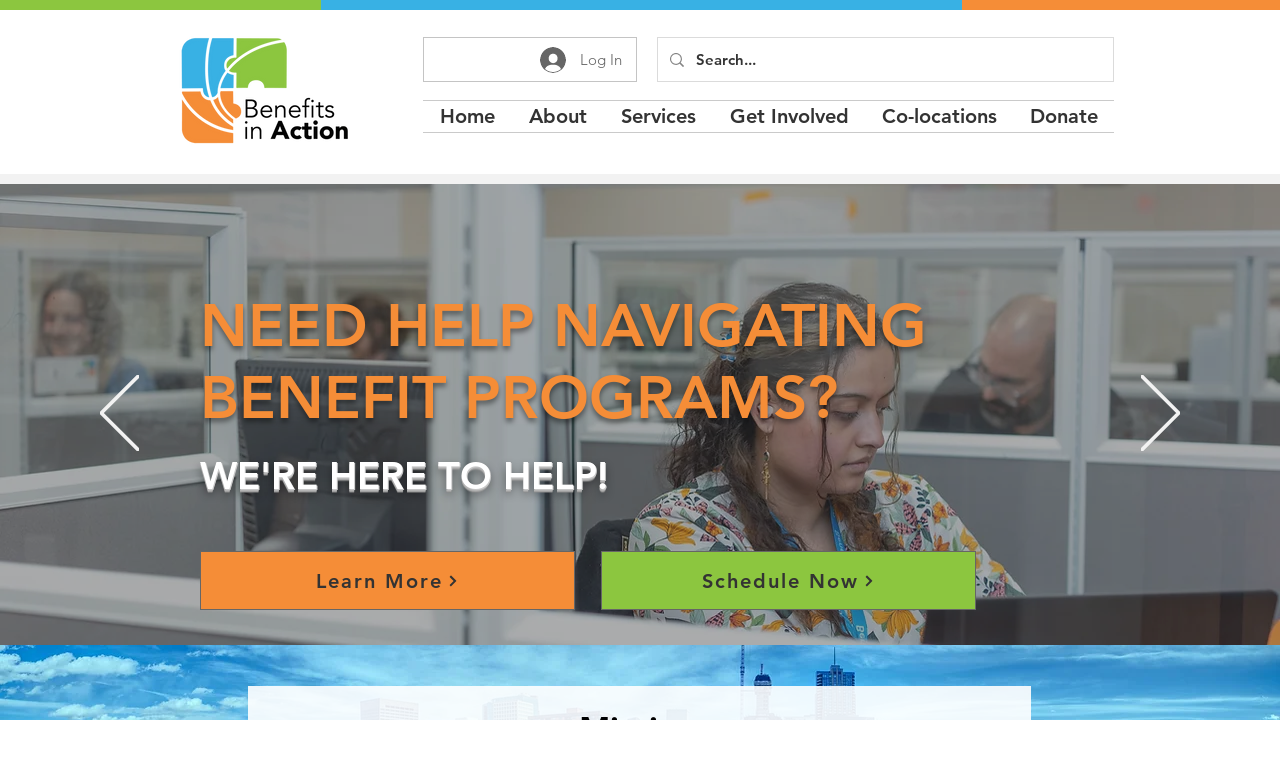

--- FILE ---
content_type: text/html; charset=utf-8
request_url: https://t.journity.com/?d=4d39dcf9-4d5a-44f8-ac05-5e89d0701403&f=3967018572
body_size: 429
content:

<html>
  <body>
    <script>
     if (window.document.readyState !== "loading") {
        window.parent.postMessage({
          localId: "4d39dcf9-4d5a-44f8-ac05-5e89d0701403",
          globalId: "3f8b1ace-2a1e-46b3-a003-576cf8987733"
        }, "*")
     } else {
      window.addEventListener("DOMContentLoaded", function() {
        window.parent.postMessage({
          localId: "4d39dcf9-4d5a-44f8-ac05-5e89d0701403",
          globalId: "3f8b1ace-2a1e-46b3-a003-576cf8987733"
        }, "*")
      }, false)
     }
    </script>
  </body>
</html>




--- FILE ---
content_type: application/javascript
request_url: https://s3.amazonaws.com/journity-scripts/collector/benefitsinaction.org.js
body_size: 611
content:
!function(t,e,n,_,i,o){if(!t._jt_){o=o||"snowplow",t.GSN=t.GSN||[],t.GSN.push(o),t[o]=function(){t[o].q=t[o].q||[],t[o].q.push(arguments)},t[o].q=t[o].q||[],t.JTNS=t.JTNS||[],t.JTNS.push("_jt_"),t.JTNS.push(o),t._jt_=function(){t._jt_.q=t._jt_.q||[],t._jt_.q.push(arguments)},t._jt_.q=t._jt_.q||[],t.mm=t._jt_;var s=e.createElement("script"),c=e.getElementsByTagName("script")[0];s.async=1,s.src="//p.journity.com/collector.min.js",c.parentNode.insertBefore(s,c)}}(window,document);
window._jt_('create', {
  appid: 'benefitsinaction.org',
  server: 's1.journity.com',
  rules: []
 });
window._jt_('pageview');


--- FILE ---
content_type: text/javascript
request_url: https://s1.journity.com/p?q=4d39dcf9-4d5a-44f8-ac05-5e89d0701403&a=benefitsinaction.org&c=mzj1zm87jgb
body_size: 200
content:
mzj1zm87jgb({"aid":"benefitsinaction.org","did":"4d39dcf9-4d5a-44f8-ac05-5e89d0701403","lifetime":{"first_seen":"2026-01-20T10:17:05+0000","last_seen":"2026-01-20T10:17:05+0000"},"identity":{"birthday":null},"session":{"city":"Columbus","continent":"North America","country":"United States","ip_address":"13.58.91.94","lat":"39.9653","long":"-83.0235","postal":"43215","region":"Ohio"}},{})

--- FILE ---
content_type: application/javascript; charset=utf-8
request_url: https://p.journity.com/collector.min.js
body_size: 44391
content:
/*! For license information please see collector.min.js.LICENSE.txt */
(()=>{var e,t,n={705:function(){this.cookie=function(e,t,n,r,i,o){return arguments.length>1?document.cookie=e+"="+escape(t)+(n?"; expires="+new Date(+new Date+1e3*n).toUTCString():"")+(r?"; path="+r:"")+(i?"; domain="+i:"")+(o?"; secure":""):unescape((("; "+document.cookie).split("; "+e+"=")[1]||"").split(";")[0])}},389:(e,t)=>{t.defaults={},t.set=function(e,n,r){var i=r||{},o=t.defaults,a=i.expires||o.expires,s=i.domain||o.domain,c=void 0!==i.path?i.path:void 0!==o.path?o.path:"/",u=void 0!==i.secure?i.secure:o.secure,l=void 0!==i.httponly?i.httponly:o.httponly,f=void 0!==i.samesite?i.samesite:o.samesite,d=a?new Date("number"==typeof a?(new Date).getTime()+864e5*a:a):0;document.cookie=e.replace(/[^+#$&^`|]/g,encodeURIComponent).replace("(","%28").replace(")","%29")+"="+n.replace(/[^+#$&/:<-\[\]-}]/g,encodeURIComponent)+(d&&d.getTime()>=0?";expires="+d.toUTCString():"")+(s?";domain="+s:"")+(c?";path="+c:"")+(u?";secure":"")+(l?";httponly":"")+(f?";samesite="+f:"")},t.get=function(e){for(var t=document.cookie.split(";");t.length;){var n=t.pop(),r=n.indexOf("=");if(r=r<0?n.length:r,decodeURIComponent(n.slice(0,r).replace(/^\s+/,""))===e)return decodeURIComponent(n.slice(r+1))}return null},t.erase=function(e,n){t.set(e,"",{expires:-1,domain:n&&n.domain,path:n&&n.path,secure:0,httponly:0})},t.all=function(){for(var e={},t=document.cookie.split(";");t.length;){var n=t.pop(),r=n.indexOf("=");r=r<0?n.length:r,e[decodeURIComponent(n.slice(0,r).replace(/^\s+/,""))]=decodeURIComponent(n.slice(r+1))}return e}},487:e=>{var t={utf8:{stringToBytes:function(e){return t.bin.stringToBytes(unescape(encodeURIComponent(e)))},bytesToString:function(e){return decodeURIComponent(escape(t.bin.bytesToString(e)))}},bin:{stringToBytes:function(e){for(var t=[],n=0;n<e.length;n++)t.push(255&e.charCodeAt(n));return t},bytesToString:function(e){for(var t=[],n=0;n<e.length;n++)t.push(String.fromCharCode(e[n]));return t.join("")}}};e.exports=t},12:e=>{var t,n;t="ABCDEFGHIJKLMNOPQRSTUVWXYZabcdefghijklmnopqrstuvwxyz0123456789+/",n={rotl:function(e,t){return e<<t|e>>>32-t},rotr:function(e,t){return e<<32-t|e>>>t},endian:function(e){if(e.constructor==Number)return 16711935&n.rotl(e,8)|4278255360&n.rotl(e,24);for(var t=0;t<e.length;t++)e[t]=n.endian(e[t]);return e},randomBytes:function(e){for(var t=[];e>0;e--)t.push(Math.floor(256*Math.random()));return t},bytesToWords:function(e){for(var t=[],n=0,r=0;n<e.length;n++,r+=8)t[r>>>5]|=e[n]<<24-r%32;return t},wordsToBytes:function(e){for(var t=[],n=0;n<32*e.length;n+=8)t.push(e[n>>>5]>>>24-n%32&255);return t},bytesToHex:function(e){for(var t=[],n=0;n<e.length;n++)t.push((e[n]>>>4).toString(16)),t.push((15&e[n]).toString(16));return t.join("")},hexToBytes:function(e){for(var t=[],n=0;n<e.length;n+=2)t.push(parseInt(e.substr(n,2),16));return t},bytesToBase64:function(e){for(var n=[],r=0;r<e.length;r+=3)for(var i=e[r]<<16|e[r+1]<<8|e[r+2],o=0;o<4;o++)8*r+6*o<=8*e.length?n.push(t.charAt(i>>>6*(3-o)&63)):n.push("=");return n.join("")},base64ToBytes:function(e){e=e.replace(/[^A-Z0-9+\/]/gi,"");for(var n=[],r=0,i=0;r<e.length;i=++r%4)0!=i&&n.push((t.indexOf(e.charAt(r-1))&Math.pow(2,-2*i+8)-1)<<2*i|t.indexOf(e.charAt(r))>>>6-2*i);return n}},e.exports=n},35:(e,t)=>{"use strict";Object.defineProperty(t,"__esModule",{value:!0}),t.custom=void 0,t.custom=[]},392:(e,t,n)=>{"use strict";t.Q=void 0;const r=n(737),i=n(35);t.Q=function(e){let t=1;for(const n of r.tlds)if(e.endsWith(n)){t=2;break}for(const n of i.custom)e.endsWith(n)&&(t=n.split(".").length);const n=e.split(".");return{tld:n.slice(-t).join("."),domain:n.slice(-(t+1)).join("."),subdomain:n.slice(0,n.length-t-1).join("."),hostname:e}}},737:(e,t)=>{"use strict";Object.defineProperty(t,"__esModule",{value:!0}),t.tlds=void 0,t.tlds=[".dz",".au",".at",".br",".fr",".hu",".nz",".pk",".in",".il",".jp",".ru",".za",".kr",".es",".lk",".th",".tt",".tr",".ua",".uk",".us",".zm"]},729:e=>{"use strict";var t=Object.prototype.hasOwnProperty,n="~";function r(){}function i(e,t,n){this.fn=e,this.context=t,this.once=n||!1}function o(e,t,r,o,a){if("function"!=typeof r)throw new TypeError("The listener must be a function");var s=new i(r,o||e,a),c=n?n+t:t;return e._events[c]?e._events[c].fn?e._events[c]=[e._events[c],s]:e._events[c].push(s):(e._events[c]=s,e._eventsCount++),e}function a(e,t){0==--e._eventsCount?e._events=new r:delete e._events[t]}function s(){this._events=new r,this._eventsCount=0}Object.create&&(r.prototype=Object.create(null),(new r).__proto__||(n=!1)),s.prototype.eventNames=function(){var e,r,i=[];if(0===this._eventsCount)return i;for(r in e=this._events)t.call(e,r)&&i.push(n?r.slice(1):r);return Object.getOwnPropertySymbols?i.concat(Object.getOwnPropertySymbols(e)):i},s.prototype.listeners=function(e){var t=n?n+e:e,r=this._events[t];if(!r)return[];if(r.fn)return[r.fn];for(var i=0,o=r.length,a=new Array(o);i<o;i++)a[i]=r[i].fn;return a},s.prototype.listenerCount=function(e){var t=n?n+e:e,r=this._events[t];return r?r.fn?1:r.length:0},s.prototype.emit=function(e,t,r,i,o,a){var s=n?n+e:e;if(!this._events[s])return!1;var c,u,l=this._events[s],f=arguments.length;if(l.fn){switch(l.once&&this.removeListener(e,l.fn,void 0,!0),f){case 1:return l.fn.call(l.context),!0;case 2:return l.fn.call(l.context,t),!0;case 3:return l.fn.call(l.context,t,r),!0;case 4:return l.fn.call(l.context,t,r,i),!0;case 5:return l.fn.call(l.context,t,r,i,o),!0;case 6:return l.fn.call(l.context,t,r,i,o,a),!0}for(u=1,c=new Array(f-1);u<f;u++)c[u-1]=arguments[u];l.fn.apply(l.context,c)}else{var d,h=l.length;for(u=0;u<h;u++)switch(l[u].once&&this.removeListener(e,l[u].fn,void 0,!0),f){case 1:l[u].fn.call(l[u].context);break;case 2:l[u].fn.call(l[u].context,t);break;case 3:l[u].fn.call(l[u].context,t,r);break;case 4:l[u].fn.call(l[u].context,t,r,i);break;default:if(!c)for(d=1,c=new Array(f-1);d<f;d++)c[d-1]=arguments[d];l[u].fn.apply(l[u].context,c)}}return!0},s.prototype.on=function(e,t,n){return o(this,e,t,n,!1)},s.prototype.once=function(e,t,n){return o(this,e,t,n,!0)},s.prototype.removeListener=function(e,t,r,i){var o=n?n+e:e;if(!this._events[o])return this;if(!t)return a(this,o),this;var s=this._events[o];if(s.fn)s.fn!==t||i&&!s.once||r&&s.context!==r||a(this,o);else{for(var c=0,u=[],l=s.length;c<l;c++)(s[c].fn!==t||i&&!s[c].once||r&&s[c].context!==r)&&u.push(s[c]);u.length?this._events[o]=1===u.length?u[0]:u:a(this,o)}return this},s.prototype.removeAllListeners=function(e){var t;return e?(t=n?n+e:e,this._events[t]&&a(this,t)):(this._events=new r,this._eventsCount=0),this},s.prototype.off=s.prototype.removeListener,s.prototype.addListener=s.prototype.on,s.prefixed=n,s.EventEmitter=s,e.exports=s},659:function(e,t){var n;(n=function(){"use strict";var e=function(e){var t=-e.getTimezoneOffset();return null!==t?t:0},t=function(e,t,n){var r=new Date;return void 0!==e&&r.setFullYear(e),r.setMonth(t),r.setDate(n),r},r=function(n){return e(t(n,0,2))},i=function(n){return e(t(n,5,2))};return{determine:function(){var e,t,o,a=(o=(e=r())-(t=i()))<0?e+",1":o>0?t+",1,s":e+",0";return new n.TimeZone(n.olson.timezones[a])},date_is_dst:function(t){var n=t.getMonth()>7,o=n?i(t.getFullYear()):r(t.getFullYear()),a=o-e(t);return o<0||n?0!==a:a<0},dst_start_for:function(e){var t=new Date(2010,6,15,1,0,0,0);return{"America/Denver":new Date(2011,2,13,3,0,0,0),"America/Mazatlan":new Date(2011,3,3,3,0,0,0),"America/Chicago":new Date(2011,2,13,3,0,0,0),"America/Mexico_City":new Date(2011,3,3,3,0,0,0),"America/Asuncion":new Date(2012,9,7,3,0,0,0),"America/Santiago":new Date(2012,9,3,3,0,0,0),"America/Campo_Grande":new Date(2012,9,21,5,0,0,0),"America/Montevideo":new Date(2011,9,2,3,0,0,0),"America/Sao_Paulo":new Date(2011,9,16,5,0,0,0),"America/Los_Angeles":new Date(2011,2,13,8,0,0,0),"America/Santa_Isabel":new Date(2011,3,5,8,0,0,0),"America/Havana":new Date(2012,2,10,2,0,0,0),"America/New_York":new Date(2012,2,10,7,0,0,0),"Europe/Helsinki":new Date(2013,2,31,5,0,0,0),"Pacific/Auckland":new Date(2011,8,26,7,0,0,0),"America/Halifax":new Date(2011,2,13,6,0,0,0),"America/Goose_Bay":new Date(2011,2,13,2,1,0,0),"America/Miquelon":new Date(2011,2,13,5,0,0,0),"America/Godthab":new Date(2011,2,27,1,0,0,0),"Europe/Moscow":t,"Asia/Amman":new Date(2013,2,29,1,0,0,0),"Asia/Beirut":new Date(2013,2,31,2,0,0,0),"Asia/Damascus":new Date(2013,3,6,2,0,0,0),"Asia/Jerusalem":new Date(2013,2,29,5,0,0,0),"Asia/Yekaterinburg":t,"Asia/Omsk":t,"Asia/Krasnoyarsk":t,"Asia/Irkutsk":t,"Asia/Yakutsk":t,"Asia/Vladivostok":t,"Asia/Baku":new Date(2013,2,31,4,0,0),"Asia/Yerevan":new Date(2013,2,31,3,0,0),"Asia/Kamchatka":t,"Asia/Gaza":new Date(2010,2,27,4,0,0),"Africa/Cairo":new Date(2010,4,1,3,0,0),"Europe/Minsk":t,"Pacific/Apia":new Date(2010,10,1,1,0,0,0),"Pacific/Fiji":new Date(2010,11,1,0,0,0),"Australia/Perth":new Date(2008,10,1,1,0,0,0)}[e]}}}()).TimeZone=function(e){"use strict";var t={"America/Denver":["America/Denver","America/Mazatlan"],"America/Chicago":["America/Chicago","America/Mexico_City"],"America/Santiago":["America/Santiago","America/Asuncion","America/Campo_Grande"],"America/Montevideo":["America/Montevideo","America/Sao_Paulo"],"Asia/Beirut":["Asia/Amman","Asia/Jerusalem","Asia/Beirut","Europe/Helsinki","Asia/Damascus"],"Pacific/Auckland":["Pacific/Auckland","Pacific/Fiji"],"America/Los_Angeles":["America/Los_Angeles","America/Santa_Isabel"],"America/New_York":["America/Havana","America/New_York"],"America/Halifax":["America/Goose_Bay","America/Halifax"],"America/Godthab":["America/Miquelon","America/Godthab"],"Asia/Dubai":["Europe/Moscow"],"Asia/Dhaka":["Asia/Yekaterinburg"],"Asia/Jakarta":["Asia/Omsk"],"Asia/Shanghai":["Asia/Krasnoyarsk","Australia/Perth"],"Asia/Tokyo":["Asia/Irkutsk"],"Australia/Brisbane":["Asia/Yakutsk"],"Pacific/Noumea":["Asia/Vladivostok"],"Pacific/Tarawa":["Asia/Kamchatka","Pacific/Fiji"],"Pacific/Tongatapu":["Pacific/Apia"],"Asia/Baghdad":["Europe/Minsk"],"Asia/Baku":["Asia/Yerevan","Asia/Baku"],"Africa/Johannesburg":["Asia/Gaza","Africa/Cairo"]},r=e;return void 0!==t[r]&&function(){for(var e=t[r],i=e.length,o=0,a=e[0];o<i;o+=1)if(a=e[o],n.date_is_dst(n.dst_start_for(a)))return void(r=a)}(),{name:function(){return r}}},n.olson={},n.olson.timezones={"-720,0":"Pacific/Majuro","-660,0":"Pacific/Pago_Pago","-600,1":"America/Adak","-600,0":"Pacific/Honolulu","-570,0":"Pacific/Marquesas","-540,0":"Pacific/Gambier","-540,1":"America/Anchorage","-480,1":"America/Los_Angeles","-480,0":"Pacific/Pitcairn","-420,0":"America/Phoenix","-420,1":"America/Denver","-360,0":"America/Guatemala","-360,1":"America/Chicago","-360,1,s":"Pacific/Easter","-300,0":"America/Bogota","-300,1":"America/New_York","-270,0":"America/Caracas","-240,1":"America/Halifax","-240,0":"America/Santo_Domingo","-240,1,s":"America/Santiago","-210,1":"America/St_Johns","-180,1":"America/Godthab","-180,0":"America/Argentina/Buenos_Aires","-180,1,s":"America/Montevideo","-120,0":"America/Noronha","-120,1":"America/Noronha","-60,1":"Atlantic/Azores","-60,0":"Atlantic/Cape_Verde","0,0":"UTC","0,1":"Europe/London","60,1":"Europe/Berlin","60,0":"Africa/Lagos","60,1,s":"Africa/Windhoek","120,1":"Asia/Beirut","120,0":"Africa/Johannesburg","180,0":"Asia/Baghdad","180,1":"Europe/Moscow","210,1":"Asia/Tehran","240,0":"Asia/Dubai","240,1":"Asia/Baku","270,0":"Asia/Kabul","300,1":"Asia/Yekaterinburg","300,0":"Asia/Karachi","330,0":"Asia/Kolkata","345,0":"Asia/Kathmandu","360,0":"Asia/Dhaka","360,1":"Asia/Omsk","390,0":"Asia/Rangoon","420,1":"Asia/Krasnoyarsk","420,0":"Asia/Jakarta","480,0":"Asia/Shanghai","480,1":"Asia/Irkutsk","525,0":"Australia/Eucla","525,1,s":"Australia/Eucla","540,1":"Asia/Yakutsk","540,0":"Asia/Tokyo","570,0":"Australia/Darwin","570,1,s":"Australia/Adelaide","600,0":"Australia/Brisbane","600,1":"Asia/Vladivostok","600,1,s":"Australia/Sydney","630,1,s":"Australia/Lord_Howe","660,1":"Asia/Kamchatka","660,0":"Pacific/Noumea","690,0":"Pacific/Norfolk","720,1,s":"Pacific/Auckland","720,0":"Pacific/Tarawa","765,1,s":"Pacific/Chatham","780,0":"Pacific/Tongatapu","780,1,s":"Pacific/Apia","840,0":"Pacific/Kiritimati"},t.jstz=n},679:e=>{e.exports=function(e){var t={},n=[];(e=e||this).on=function(n,r,i){return(t[n]=t[n]||[]).push([r,i]),e},e.off=function(r,i){r||(t={});for(var o=t[r]||n,a=o.length=i?o.length:0;a--;)i==o[a][0]&&o.splice(a,1);return e},e.emit=function(r){for(var i,o=t[r]||n,a=o.length>0?o.slice(0,o.length):o,s=0;i=a[s++];)i[0].apply(i[1],n.slice.call(arguments,1));return e}}},53:e=>{!function(){function t(e,t){var n,r,i,o,a,s,c,u;for(n=3&e.length,r=e.length-n,i=t,a=3432918353,s=461845907,u=0;u<r;)c=255&e.charCodeAt(u)|(255&e.charCodeAt(++u))<<8|(255&e.charCodeAt(++u))<<16|(255&e.charCodeAt(++u))<<24,++u,i=27492+(65535&(o=5*(65535&(i=(i^=c=(65535&(c=(c=(65535&c)*a+(((c>>>16)*a&65535)<<16)&4294967295)<<15|c>>>17))*s+(((c>>>16)*s&65535)<<16)&4294967295)<<13|i>>>19))+((5*(i>>>16)&65535)<<16)&4294967295))+((58964+(o>>>16)&65535)<<16);switch(c=0,n){case 3:c^=(255&e.charCodeAt(u+2))<<16;case 2:c^=(255&e.charCodeAt(u+1))<<8;case 1:i^=c=(65535&(c=(c=(65535&(c^=255&e.charCodeAt(u)))*a+(((c>>>16)*a&65535)<<16)&4294967295)<<15|c>>>17))*s+(((c>>>16)*s&65535)<<16)&4294967295}return i^=e.length,i=2246822507*(65535&(i^=i>>>16))+((2246822507*(i>>>16)&65535)<<16)&4294967295,i=3266489909*(65535&(i^=i>>>13))+((3266489909*(i>>>16)&65535)<<16)&4294967295,(i^=i>>>16)>>>0}var n=t;n.v2=function(e,t){for(var n,r=e.length,i=t^r,o=0;r>=4;)n=1540483477*(65535&(n=255&e.charCodeAt(o)|(255&e.charCodeAt(++o))<<8|(255&e.charCodeAt(++o))<<16|(255&e.charCodeAt(++o))<<24))+((1540483477*(n>>>16)&65535)<<16),i=1540483477*(65535&i)+((1540483477*(i>>>16)&65535)<<16)^(n=1540483477*(65535&(n^=n>>>24))+((1540483477*(n>>>16)&65535)<<16)),r-=4,++o;switch(r){case 3:i^=(255&e.charCodeAt(o+2))<<16;case 2:i^=(255&e.charCodeAt(o+1))<<8;case 1:i=1540483477*(65535&(i^=255&e.charCodeAt(o)))+((1540483477*(i>>>16)&65535)<<16)}return i=1540483477*(65535&(i^=i>>>13))+((1540483477*(i>>>16)&65535)<<16),(i^=i>>>15)>>>0},n.v3=t,e.exports=n}()},962:(e,t,n)=>{"use strict";var r=n(152);e.exports=r},152:(e,t,n)=>{"use strict";var r=n(100),i=n(636),o=n(964);function a(e){var t;if(t=this?this:Object.create(a.prototype),void 0===e)throw new Error("A route spec is required");return t.spec=e,t.ast=r.parse(e),t}a.prototype=Object.create(null),a.prototype.match=function(e){var t=i.visit(this.ast).match(e);return null!==t&&t},a.prototype.reverse=function(e){return o.visit(this.ast,e)},e.exports=a},363:(e,t)=>{var n=function(){var e=function(e,t,n,r){for(n=n||{},r=e.length;r--;n[e[r]]=t);return n},t=[1,9],n=[1,10],r=[1,11],i=[1,12],o=[5,11,12,13,14,15],a={trace:function(){},yy:{},symbols_:{error:2,root:3,expressions:4,EOF:5,expression:6,optional:7,literal:8,splat:9,param:10,"(":11,")":12,LITERAL:13,SPLAT:14,PARAM:15,$accept:0,$end:1},terminals_:{2:"error",5:"EOF",11:"(",12:")",13:"LITERAL",14:"SPLAT",15:"PARAM"},productions_:[0,[3,2],[3,1],[4,2],[4,1],[6,1],[6,1],[6,1],[6,1],[7,3],[8,1],[9,1],[10,1]],performAction:function(e,t,n,r,i,o,a){var s=o.length-1;switch(i){case 1:return new r.Root({},[o[s-1]]);case 2:return new r.Root({},[new r.Literal({value:""})]);case 3:this.$=new r.Concat({},[o[s-1],o[s]]);break;case 4:case 5:this.$=o[s];break;case 6:this.$=new r.Literal({value:o[s]});break;case 7:this.$=new r.Splat({name:o[s]});break;case 8:this.$=new r.Param({name:o[s]});break;case 9:this.$=new r.Optional({},[o[s-1]]);break;case 10:this.$=e;break;case 11:case 12:this.$=e.slice(1)}},table:[{3:1,4:2,5:[1,3],6:4,7:5,8:6,9:7,10:8,11:t,13:n,14:r,15:i},{1:[3]},{5:[1,13],6:14,7:5,8:6,9:7,10:8,11:t,13:n,14:r,15:i},{1:[2,2]},e(o,[2,4]),e(o,[2,5]),e(o,[2,6]),e(o,[2,7]),e(o,[2,8]),{4:15,6:4,7:5,8:6,9:7,10:8,11:t,13:n,14:r,15:i},e(o,[2,10]),e(o,[2,11]),e(o,[2,12]),{1:[2,1]},e(o,[2,3]),{6:14,7:5,8:6,9:7,10:8,11:t,12:[1,16],13:n,14:r,15:i},e(o,[2,9])],defaultActions:{3:[2,2],13:[2,1]},parseError:function(e,t){if(!t.recoverable){function n(e,t){this.message=e,this.hash=t}throw n.prototype=Error,new n(e,t)}this.trace(e)},parse:function(e){var t=this,n=[0],r=[null],i=[],o=this.table,a="",s=0,c=0,u=0,l=2,f=1,d=i.slice.call(arguments,1),h=Object.create(this.lexer),p={yy:{}};for(var m in this.yy)Object.prototype.hasOwnProperty.call(this.yy,m)&&(p.yy[m]=this.yy[m]);h.setInput(e,p.yy),p.yy.lexer=h,p.yy.parser=this,void 0===h.yylloc&&(h.yylloc={});var g=h.yylloc;i.push(g);var v=h.options&&h.options.ranges;"function"==typeof p.yy.parseError?this.parseError=p.yy.parseError:this.parseError=Object.getPrototypeOf(this).parseError;for(var y,w,b,k,A,x,_,E,S,T=function(){var e;return"number"!=typeof(e=h.lex()||f)&&(e=t.symbols_[e]||e),e},C={};;){if(b=n[n.length-1],this.defaultActions[b]?k=this.defaultActions[b]:(null==y&&(y=T()),k=o[b]&&o[b][y]),void 0===k||!k.length||!k[0]){var I="";for(x in S=[],o[b])this.terminals_[x]&&x>l&&S.push("'"+this.terminals_[x]+"'");I=h.showPosition?"Parse error on line "+(s+1)+":\n"+h.showPosition()+"\nExpecting "+S.join(", ")+", got '"+(this.terminals_[y]||y)+"'":"Parse error on line "+(s+1)+": Unexpected "+(y==f?"end of input":"'"+(this.terminals_[y]||y)+"'"),this.parseError(I,{text:h.match,token:this.terminals_[y]||y,line:h.yylineno,loc:g,expected:S})}if(k[0]instanceof Array&&k.length>1)throw new Error("Parse Error: multiple actions possible at state: "+b+", token: "+y);switch(k[0]){case 1:n.push(y),r.push(h.yytext),i.push(h.yylloc),n.push(k[1]),y=null,w?(y=w,w=null):(c=h.yyleng,a=h.yytext,s=h.yylineno,g=h.yylloc,u>0&&u--);break;case 2:if(_=this.productions_[k[1]][1],C.$=r[r.length-_],C._$={first_line:i[i.length-(_||1)].first_line,last_line:i[i.length-1].last_line,first_column:i[i.length-(_||1)].first_column,last_column:i[i.length-1].last_column},v&&(C._$.range=[i[i.length-(_||1)].range[0],i[i.length-1].range[1]]),void 0!==(A=this.performAction.apply(C,[a,c,s,p.yy,k[1],r,i].concat(d))))return A;_&&(n=n.slice(0,-1*_*2),r=r.slice(0,-1*_),i=i.slice(0,-1*_)),n.push(this.productions_[k[1]][0]),r.push(C.$),i.push(C._$),E=o[n[n.length-2]][n[n.length-1]],n.push(E);break;case 3:return!0}}return!0}},s={EOF:1,parseError:function(e,t){if(!this.yy.parser)throw new Error(e);this.yy.parser.parseError(e,t)},setInput:function(e,t){return this.yy=t||this.yy||{},this._input=e,this._more=this._backtrack=this.done=!1,this.yylineno=this.yyleng=0,this.yytext=this.matched=this.match="",this.conditionStack=["INITIAL"],this.yylloc={first_line:1,first_column:0,last_line:1,last_column:0},this.options.ranges&&(this.yylloc.range=[0,0]),this.offset=0,this},input:function(){var e=this._input[0];return this.yytext+=e,this.yyleng++,this.offset++,this.match+=e,this.matched+=e,e.match(/(?:\r\n?|\n).*/g)?(this.yylineno++,this.yylloc.last_line++):this.yylloc.last_column++,this.options.ranges&&this.yylloc.range[1]++,this._input=this._input.slice(1),e},unput:function(e){var t=e.length,n=e.split(/(?:\r\n?|\n)/g);this._input=e+this._input,this.yytext=this.yytext.substr(0,this.yytext.length-t),this.offset-=t;var r=this.match.split(/(?:\r\n?|\n)/g);this.match=this.match.substr(0,this.match.length-1),this.matched=this.matched.substr(0,this.matched.length-1),n.length-1&&(this.yylineno-=n.length-1);var i=this.yylloc.range;return this.yylloc={first_line:this.yylloc.first_line,last_line:this.yylineno+1,first_column:this.yylloc.first_column,last_column:n?(n.length===r.length?this.yylloc.first_column:0)+r[r.length-n.length].length-n[0].length:this.yylloc.first_column-t},this.options.ranges&&(this.yylloc.range=[i[0],i[0]+this.yyleng-t]),this.yyleng=this.yytext.length,this},more:function(){return this._more=!0,this},reject:function(){return this.options.backtrack_lexer?(this._backtrack=!0,this):this.parseError("Lexical error on line "+(this.yylineno+1)+". You can only invoke reject() in the lexer when the lexer is of the backtracking persuasion (options.backtrack_lexer = true).\n"+this.showPosition(),{text:"",token:null,line:this.yylineno})},less:function(e){this.unput(this.match.slice(e))},pastInput:function(){var e=this.matched.substr(0,this.matched.length-this.match.length);return(e.length>20?"...":"")+e.substr(-20).replace(/\n/g,"")},upcomingInput:function(){var e=this.match;return e.length<20&&(e+=this._input.substr(0,20-e.length)),(e.substr(0,20)+(e.length>20?"...":"")).replace(/\n/g,"")},showPosition:function(){var e=this.pastInput(),t=new Array(e.length+1).join("-");return e+this.upcomingInput()+"\n"+t+"^"},test_match:function(e,t){var n,r,i;if(this.options.backtrack_lexer&&(i={yylineno:this.yylineno,yylloc:{first_line:this.yylloc.first_line,last_line:this.last_line,first_column:this.yylloc.first_column,last_column:this.yylloc.last_column},yytext:this.yytext,match:this.match,matches:this.matches,matched:this.matched,yyleng:this.yyleng,offset:this.offset,_more:this._more,_input:this._input,yy:this.yy,conditionStack:this.conditionStack.slice(0),done:this.done},this.options.ranges&&(i.yylloc.range=this.yylloc.range.slice(0))),(r=e[0].match(/(?:\r\n?|\n).*/g))&&(this.yylineno+=r.length),this.yylloc={first_line:this.yylloc.last_line,last_line:this.yylineno+1,first_column:this.yylloc.last_column,last_column:r?r[r.length-1].length-r[r.length-1].match(/\r?\n?/)[0].length:this.yylloc.last_column+e[0].length},this.yytext+=e[0],this.match+=e[0],this.matches=e,this.yyleng=this.yytext.length,this.options.ranges&&(this.yylloc.range=[this.offset,this.offset+=this.yyleng]),this._more=!1,this._backtrack=!1,this._input=this._input.slice(e[0].length),this.matched+=e[0],n=this.performAction.call(this,this.yy,this,t,this.conditionStack[this.conditionStack.length-1]),this.done&&this._input&&(this.done=!1),n)return n;if(this._backtrack){for(var o in i)this[o]=i[o];return!1}return!1},next:function(){if(this.done)return this.EOF;var e,t,n,r;this._input||(this.done=!0),this._more||(this.yytext="",this.match="");for(var i=this._currentRules(),o=0;o<i.length;o++)if((n=this._input.match(this.rules[i[o]]))&&(!t||n[0].length>t[0].length)){if(t=n,r=o,this.options.backtrack_lexer){if(!1!==(e=this.test_match(n,i[o])))return e;if(this._backtrack){t=!1;continue}return!1}if(!this.options.flex)break}return t?!1!==(e=this.test_match(t,i[r]))&&e:""===this._input?this.EOF:this.parseError("Lexical error on line "+(this.yylineno+1)+". Unrecognized text.\n"+this.showPosition(),{text:"",token:null,line:this.yylineno})},lex:function(){return this.next()||this.lex()},begin:function(e){this.conditionStack.push(e)},popState:function(){return this.conditionStack.length-1>0?this.conditionStack.pop():this.conditionStack[0]},_currentRules:function(){return this.conditionStack.length&&this.conditionStack[this.conditionStack.length-1]?this.conditions[this.conditionStack[this.conditionStack.length-1]].rules:this.conditions.INITIAL.rules},topState:function(e){return(e=this.conditionStack.length-1-Math.abs(e||0))>=0?this.conditionStack[e]:"INITIAL"},pushState:function(e){this.begin(e)},stateStackSize:function(){return this.conditionStack.length},options:{},performAction:function(e,t,n,r){switch(n){case 0:return"(";case 1:return")";case 2:return"SPLAT";case 3:return"PARAM";case 4:case 5:return"LITERAL";case 6:return"EOF"}},rules:[/^(?:\()/,/^(?:\))/,/^(?:\*+\w+)/,/^(?::+\w+)/,/^(?:[\w%\-~\n]+)/,/^(?:.)/,/^(?:$)/],conditions:{INITIAL:{rules:[0,1,2,3,4,5,6],inclusive:!0}}};function c(){this.yy={}}return a.lexer=s,c.prototype=a,a.Parser=c,new c}();t.E2=n,n.Parser},197:e=>{"use strict";function t(e){return function(t,n){return{displayName:e,props:t,children:n||[]}}}e.exports={Root:t("Root"),Concat:t("Concat"),Literal:t("Literal"),Splat:t("Splat"),Param:t("Param"),Optional:t("Optional")}},100:(e,t,n)=>{"use strict";var r=n(363).E2;r.yy=n(197),e.exports=r},771:(e,t,n)=>{"use strict";var r=Object.keys(n(197));e.exports=function(e){return r.forEach((function(t){if(void 0===e[t])throw new Error("No handler defined for "+t.displayName)})),{visit:function(e,t){return this.handlers[e.displayName].call(this,e,t)},handlers:e}}},636:(e,t,n)=>{"use strict";var r=n(771),i=/[\-{}\[\]+?.,\\\^$|#\s]/g;function o(e){this.captures=e.captures,this.re=e.re}o.prototype.match=function(e){var t=this.re.exec(e),n={};return!!t&&(this.captures.forEach((function(e,r){void 0===t[r+1]?n[e]=void 0:n[e]=decodeURIComponent(t[r+1])})),n)};var a=r({Concat:function(e){return e.children.reduce(function(e,t){var n=this.visit(t);return{re:e.re+n.re,captures:e.captures.concat(n.captures)}}.bind(this),{re:"",captures:[]})},Literal:function(e){return{re:e.props.value.replace(i,"\\$&"),captures:[]}},Splat:function(e){return{re:"([^?]*?)",captures:[e.props.name]}},Param:function(e){return{re:"([^\\/\\?]+)",captures:[e.props.name]}},Optional:function(e){var t=this.visit(e.children[0]);return{re:"(?:"+t.re+")?",captures:t.captures}},Root:function(e){var t=this.visit(e.children[0]);return new o({re:new RegExp("^"+t.re+"(?=\\?|$)"),captures:t.captures})}});e.exports=a},964:(e,t,n)=>{"use strict";var r=n(771)({Concat:function(e,t){var n=e.children.map(function(e){return this.visit(e,t)}.bind(this));return!n.some((function(e){return!1===e}))&&n.join("")},Literal:function(e){return decodeURI(e.props.value)},Splat:function(e,t){return void 0!==t[e.props.name]&&t[e.props.name]},Param:function(e,t){return void 0!==t[e.props.name]&&t[e.props.name]},Optional:function(e,t){return this.visit(e.children[0],t)||""},Root:function(e,t){t=t||{};var n=this.visit(e.children[0],t);return!1!==n&&void 0!==n&&encodeURI(n)}});e.exports=r},738:(e,t,n)=>{var r,i,o,a;r=n(12),i=n(487).utf8,o=n(487).bin,(a=function(e,t){var n=r.wordsToBytes(function(e){e.constructor==String?e=i.stringToBytes(e):"undefined"!=typeof Buffer&&"function"==typeof Buffer.isBuffer&&Buffer.isBuffer(e)?e=Array.prototype.slice.call(e,0):Array.isArray(e)||(e=e.toString());var t=r.bytesToWords(e),n=8*e.length,o=[],a=1732584193,s=-271733879,c=-1732584194,u=271733878,l=-1009589776;t[n>>5]|=128<<24-n%32,t[15+(n+64>>>9<<4)]=n;for(var f=0;f<t.length;f+=16){for(var d=a,h=s,p=c,m=u,g=l,v=0;v<80;v++){if(v<16)o[v]=t[f+v];else{var y=o[v-3]^o[v-8]^o[v-14]^o[v-16];o[v]=y<<1|y>>>31}var w=(a<<5|a>>>27)+l+(o[v]>>>0)+(v<20?1518500249+(s&c|~s&u):v<40?1859775393+(s^c^u):v<60?(s&c|s&u|c&u)-1894007588:(s^c^u)-899497514);l=u,u=c,c=s<<30|s>>>2,s=a,a=w}a+=d,s+=h,c+=p,u+=m,l+=g}return[a,s,c,u,l]}(e));return t&&t.asBytes?n:t&&t.asString?o.bytesToString(n):r.bytesToHex(n)})._blocksize=16,a._digestsize=20,e.exports=a},271:(e,t,n)=>{var r;!function(i){var o,a,s,c,u,l,f,d,h,p,m,g,v,y,w,b,k,A,x,_="sizzle"+1*new Date,E=i.document,S=0,T=0,C=de(),I=de(),P=de(),j=de(),N=function(e,t){return e===t&&(m=!0),0},D={}.hasOwnProperty,O=[],L=O.pop,R=O.push,U=O.push,M=O.slice,F=function(e,t){for(var n=0,r=e.length;n<r;n++)if(e[n]===t)return n;return-1},B="checked|selected|async|autofocus|autoplay|controls|defer|disabled|hidden|ismap|loop|multiple|open|readonly|required|scoped",q="[\\x20\\t\\r\\n\\f]",z="(?:\\\\[\\da-fA-F]{1,6}[\\x20\\t\\r\\n\\f]?|\\\\[^\\r\\n\\f]|[\\w-]|[^\0-\\x7f])+",$="\\[[\\x20\\t\\r\\n\\f]*("+z+")(?:"+q+"*([*^$|!~]?=)"+q+"*(?:'((?:\\\\.|[^\\\\'])*)'|\"((?:\\\\.|[^\\\\\"])*)\"|("+z+"))|)"+q+"*\\]",V=":("+z+")(?:\\((('((?:\\\\.|[^\\\\'])*)'|\"((?:\\\\.|[^\\\\\"])*)\")|((?:\\\\.|[^\\\\()[\\]]|"+$+")*)|.*)\\)|)",H=new RegExp(q+"+","g"),Q=new RegExp("^[\\x20\\t\\r\\n\\f]+|((?:^|[^\\\\])(?:\\\\.)*)[\\x20\\t\\r\\n\\f]+$","g"),W=new RegExp("^[\\x20\\t\\r\\n\\f]*,[\\x20\\t\\r\\n\\f]*"),G=new RegExp("^[\\x20\\t\\r\\n\\f]*([>+~]|[\\x20\\t\\r\\n\\f])[\\x20\\t\\r\\n\\f]*"),J=new RegExp(q+"|>"),Y=new RegExp(V),K=new RegExp("^"+z+"$"),X={ID:new RegExp("^#("+z+")"),CLASS:new RegExp("^\\.("+z+")"),TAG:new RegExp("^("+z+"|[*])"),ATTR:new RegExp("^"+$),PSEUDO:new RegExp("^"+V),CHILD:new RegExp("^:(only|first|last|nth|nth-last)-(child|of-type)(?:\\([\\x20\\t\\r\\n\\f]*(even|odd|(([+-]|)(\\d*)n|)[\\x20\\t\\r\\n\\f]*(?:([+-]|)[\\x20\\t\\r\\n\\f]*(\\d+)|))[\\x20\\t\\r\\n\\f]*\\)|)","i"),bool:new RegExp("^(?:"+B+")$","i"),needsContext:new RegExp("^[\\x20\\t\\r\\n\\f]*[>+~]|:(even|odd|eq|gt|lt|nth|first|last)(?:\\([\\x20\\t\\r\\n\\f]*((?:-\\d)?\\d*)[\\x20\\t\\r\\n\\f]*\\)|)(?=[^-]|$)","i")},Z=/HTML$/i,ee=/^(?:input|select|textarea|button)$/i,te=/^h\d$/i,ne=/^[^{]+\{\s*\[native \w/,re=/^(?:#([\w-]+)|(\w+)|\.([\w-]+))$/,ie=/[+~]/,oe=new RegExp("\\\\[\\da-fA-F]{1,6}[\\x20\\t\\r\\n\\f]?|\\\\([^\\r\\n\\f])","g"),ae=function(e,t){var n="0x"+e.slice(1)-65536;return t||(n<0?String.fromCharCode(n+65536):String.fromCharCode(n>>10|55296,1023&n|56320))},se=/([\0-\x1f\x7f]|^-?\d)|^-$|[^\0-\x1f\x7f-\uFFFF\w-]/g,ce=function(e,t){return t?"\0"===e?"�":e.slice(0,-1)+"\\"+e.charCodeAt(e.length-1).toString(16)+" ":"\\"+e},ue=function(){g()},le=_e((function(e){return!0===e.disabled&&"fieldset"===e.nodeName.toLowerCase()}),{dir:"parentNode",next:"legend"});try{U.apply(O=M.call(E.childNodes),E.childNodes),O[E.childNodes.length].nodeType}catch(e){U={apply:O.length?function(e,t){R.apply(e,M.call(t))}:function(e,t){for(var n=e.length,r=0;e[n++]=t[r++];);e.length=n-1}}}function fe(e,t,n,r){var i,o,s,c,u,f,h,p=t&&t.ownerDocument,m=t?t.nodeType:9;if(n=n||[],"string"!=typeof e||!e||1!==m&&9!==m&&11!==m)return n;if(!r&&(g(t),t=t||v,w)){if(11!==m&&(u=re.exec(e)))if(i=u[1]){if(9===m){if(!(s=t.getElementById(i)))return n;if(s.id===i)return n.push(s),n}else if(p&&(s=p.getElementById(i))&&x(t,s)&&s.id===i)return n.push(s),n}else{if(u[2])return U.apply(n,t.getElementsByTagName(e)),n;if((i=u[3])&&a.getElementsByClassName&&t.getElementsByClassName)return U.apply(n,t.getElementsByClassName(i)),n}if(a.qsa&&!j[e+" "]&&(!b||!b.test(e))&&(1!==m||"object"!==t.nodeName.toLowerCase())){if(h=e,p=t,1===m&&(J.test(e)||G.test(e))){for((p=ie.test(e)&&ke(t.parentNode)||t)===t&&a.scope||((c=t.getAttribute("id"))?c=c.replace(se,ce):t.setAttribute("id",c=_)),o=(f=l(e)).length;o--;)f[o]=(c?"#"+c:":scope")+" "+xe(f[o]);h=f.join(",")}try{return U.apply(n,p.querySelectorAll(h)),n}catch(t){j(e,!0)}finally{c===_&&t.removeAttribute("id")}}}return d(e.replace(Q,"$1"),t,n,r)}function de(){var e=[];return function t(n,r){return e.push(n+" ")>s.cacheLength&&delete t[e.shift()],t[n+" "]=r}}function he(e){return e[_]=!0,e}function pe(e){var t=v.createElement("fieldset");try{return!!e(t)}catch(e){return!1}finally{t.parentNode&&t.parentNode.removeChild(t),t=null}}function me(e,t){for(var n=e.split("|"),r=n.length;r--;)s.attrHandle[n[r]]=t}function ge(e,t){var n=t&&e,r=n&&1===e.nodeType&&1===t.nodeType&&e.sourceIndex-t.sourceIndex;if(r)return r;if(n)for(;n=n.nextSibling;)if(n===t)return-1;return e?1:-1}function ve(e){return function(t){return"input"===t.nodeName.toLowerCase()&&t.type===e}}function ye(e){return function(t){var n=t.nodeName.toLowerCase();return("input"===n||"button"===n)&&t.type===e}}function we(e){return function(t){return"form"in t?t.parentNode&&!1===t.disabled?"label"in t?"label"in t.parentNode?t.parentNode.disabled===e:t.disabled===e:t.isDisabled===e||t.isDisabled!==!e&&le(t)===e:t.disabled===e:"label"in t&&t.disabled===e}}function be(e){return he((function(t){return t=+t,he((function(n,r){for(var i,o=e([],n.length,t),a=o.length;a--;)n[i=o[a]]&&(n[i]=!(r[i]=n[i]))}))}))}function ke(e){return e&&void 0!==e.getElementsByTagName&&e}for(o in a=fe.support={},u=fe.isXML=function(e){var t=e&&e.namespaceURI,n=e&&(e.ownerDocument||e).documentElement;return!Z.test(t||n&&n.nodeName||"HTML")},g=fe.setDocument=function(e){var t,n,r=e?e.ownerDocument||e:E;return r!=v&&9===r.nodeType&&r.documentElement?(y=(v=r).documentElement,w=!u(v),E!=v&&(n=v.defaultView)&&n.top!==n&&(n.addEventListener?n.addEventListener("unload",ue,!1):n.attachEvent&&n.attachEvent("onunload",ue)),a.scope=pe((function(e){return y.appendChild(e).appendChild(v.createElement("div")),void 0!==e.querySelectorAll&&!e.querySelectorAll(":scope fieldset div").length})),a.attributes=pe((function(e){return e.className="i",!e.getAttribute("className")})),a.getElementsByTagName=pe((function(e){return e.appendChild(v.createComment("")),!e.getElementsByTagName("*").length})),a.getElementsByClassName=ne.test(v.getElementsByClassName),a.getById=pe((function(e){return y.appendChild(e).id=_,!v.getElementsByName||!v.getElementsByName(_).length})),a.getById?(s.filter.ID=function(e){var t=e.replace(oe,ae);return function(e){return e.getAttribute("id")===t}},s.find.ID=function(e,t){if(void 0!==t.getElementById&&w){var n=t.getElementById(e);return n?[n]:[]}}):(s.filter.ID=function(e){var t=e.replace(oe,ae);return function(e){var n=void 0!==e.getAttributeNode&&e.getAttributeNode("id");return n&&n.value===t}},s.find.ID=function(e,t){if(void 0!==t.getElementById&&w){var n,r,i,o=t.getElementById(e);if(o){if((n=o.getAttributeNode("id"))&&n.value===e)return[o];for(i=t.getElementsByName(e),r=0;o=i[r++];)if((n=o.getAttributeNode("id"))&&n.value===e)return[o]}return[]}}),s.find.TAG=a.getElementsByTagName?function(e,t){return void 0!==t.getElementsByTagName?t.getElementsByTagName(e):a.qsa?t.querySelectorAll(e):void 0}:function(e,t){var n,r=[],i=0,o=t.getElementsByTagName(e);if("*"===e){for(;n=o[i++];)1===n.nodeType&&r.push(n);return r}return o},s.find.CLASS=a.getElementsByClassName&&function(e,t){if(void 0!==t.getElementsByClassName&&w)return t.getElementsByClassName(e)},k=[],b=[],(a.qsa=ne.test(v.querySelectorAll))&&(pe((function(e){var t;y.appendChild(e).innerHTML="<a id='"+_+"'></a><select id='"+_+"-\r\\' msallowcapture=''><option selected=''></option></select>",e.querySelectorAll("[msallowcapture^='']").length&&b.push("[*^$]=[\\x20\\t\\r\\n\\f]*(?:''|\"\")"),e.querySelectorAll("[selected]").length||b.push("\\[[\\x20\\t\\r\\n\\f]*(?:value|"+B+")"),e.querySelectorAll("[id~="+_+"-]").length||b.push("~="),(t=v.createElement("input")).setAttribute("name",""),e.appendChild(t),e.querySelectorAll("[name='']").length||b.push("\\[[\\x20\\t\\r\\n\\f]*name[\\x20\\t\\r\\n\\f]*=[\\x20\\t\\r\\n\\f]*(?:''|\"\")"),e.querySelectorAll(":checked").length||b.push(":checked"),e.querySelectorAll("a#"+_+"+*").length||b.push(".#.+[+~]"),e.querySelectorAll("\\\f"),b.push("[\\r\\n\\f]")})),pe((function(e){e.innerHTML="<a href='' disabled='disabled'></a><select disabled='disabled'><option/></select>";var t=v.createElement("input");t.setAttribute("type","hidden"),e.appendChild(t).setAttribute("name","D"),e.querySelectorAll("[name=d]").length&&b.push("name[\\x20\\t\\r\\n\\f]*[*^$|!~]?="),2!==e.querySelectorAll(":enabled").length&&b.push(":enabled",":disabled"),y.appendChild(e).disabled=!0,2!==e.querySelectorAll(":disabled").length&&b.push(":enabled",":disabled"),e.querySelectorAll("*,:x"),b.push(",.*:")}))),(a.matchesSelector=ne.test(A=y.matches||y.webkitMatchesSelector||y.mozMatchesSelector||y.oMatchesSelector||y.msMatchesSelector))&&pe((function(e){a.disconnectedMatch=A.call(e,"*"),A.call(e,"[s!='']:x"),k.push("!=",V)})),b=b.length&&new RegExp(b.join("|")),k=k.length&&new RegExp(k.join("|")),t=ne.test(y.compareDocumentPosition),x=t||ne.test(y.contains)?function(e,t){var n=9===e.nodeType?e.documentElement:e,r=t&&t.parentNode;return e===r||!(!r||1!==r.nodeType||!(n.contains?n.contains(r):e.compareDocumentPosition&&16&e.compareDocumentPosition(r)))}:function(e,t){if(t)for(;t=t.parentNode;)if(t===e)return!0;return!1},N=t?function(e,t){if(e===t)return m=!0,0;var n=!e.compareDocumentPosition-!t.compareDocumentPosition;return n||(1&(n=(e.ownerDocument||e)==(t.ownerDocument||t)?e.compareDocumentPosition(t):1)||!a.sortDetached&&t.compareDocumentPosition(e)===n?e==v||e.ownerDocument==E&&x(E,e)?-1:t==v||t.ownerDocument==E&&x(E,t)?1:p?F(p,e)-F(p,t):0:4&n?-1:1)}:function(e,t){if(e===t)return m=!0,0;var n,r=0,i=e.parentNode,o=t.parentNode,a=[e],s=[t];if(!i||!o)return e==v?-1:t==v?1:i?-1:o?1:p?F(p,e)-F(p,t):0;if(i===o)return ge(e,t);for(n=e;n=n.parentNode;)a.unshift(n);for(n=t;n=n.parentNode;)s.unshift(n);for(;a[r]===s[r];)r++;return r?ge(a[r],s[r]):a[r]==E?-1:s[r]==E?1:0},v):v},fe.matches=function(e,t){return fe(e,null,null,t)},fe.matchesSelector=function(e,t){if(g(e),a.matchesSelector&&w&&!j[t+" "]&&(!k||!k.test(t))&&(!b||!b.test(t)))try{var n=A.call(e,t);if(n||a.disconnectedMatch||e.document&&11!==e.document.nodeType)return n}catch(e){j(t,!0)}return fe(t,v,null,[e]).length>0},fe.contains=function(e,t){return(e.ownerDocument||e)!=v&&g(e),x(e,t)},fe.attr=function(e,t){(e.ownerDocument||e)!=v&&g(e);var n=s.attrHandle[t.toLowerCase()],r=n&&D.call(s.attrHandle,t.toLowerCase())?n(e,t,!w):void 0;return void 0!==r?r:a.attributes||!w?e.getAttribute(t):(r=e.getAttributeNode(t))&&r.specified?r.value:null},fe.escape=function(e){return(e+"").replace(se,ce)},fe.error=function(e){throw new Error("Syntax error, unrecognized expression: "+e)},fe.uniqueSort=function(e){var t,n=[],r=0,i=0;if(m=!a.detectDuplicates,p=!a.sortStable&&e.slice(0),e.sort(N),m){for(;t=e[i++];)t===e[i]&&(r=n.push(i));for(;r--;)e.splice(n[r],1)}return p=null,e},c=fe.getText=function(e){var t,n="",r=0,i=e.nodeType;if(i){if(1===i||9===i||11===i){if("string"==typeof e.textContent)return e.textContent;for(e=e.firstChild;e;e=e.nextSibling)n+=c(e)}else if(3===i||4===i)return e.nodeValue}else for(;t=e[r++];)n+=c(t);return n},s=fe.selectors={cacheLength:50,createPseudo:he,match:X,attrHandle:{},find:{},relative:{">":{dir:"parentNode",first:!0}," ":{dir:"parentNode"},"+":{dir:"previousSibling",first:!0},"~":{dir:"previousSibling"}},preFilter:{ATTR:function(e){return e[1]=e[1].replace(oe,ae),e[3]=(e[3]||e[4]||e[5]||"").replace(oe,ae),"~="===e[2]&&(e[3]=" "+e[3]+" "),e.slice(0,4)},CHILD:function(e){return e[1]=e[1].toLowerCase(),"nth"===e[1].slice(0,3)?(e[3]||fe.error(e[0]),e[4]=+(e[4]?e[5]+(e[6]||1):2*("even"===e[3]||"odd"===e[3])),e[5]=+(e[7]+e[8]||"odd"===e[3])):e[3]&&fe.error(e[0]),e},PSEUDO:function(e){var t,n=!e[6]&&e[2];return X.CHILD.test(e[0])?null:(e[3]?e[2]=e[4]||e[5]||"":n&&Y.test(n)&&(t=l(n,!0))&&(t=n.indexOf(")",n.length-t)-n.length)&&(e[0]=e[0].slice(0,t),e[2]=n.slice(0,t)),e.slice(0,3))}},filter:{TAG:function(e){var t=e.replace(oe,ae).toLowerCase();return"*"===e?function(){return!0}:function(e){return e.nodeName&&e.nodeName.toLowerCase()===t}},CLASS:function(e){var t=C[e+" "];return t||(t=new RegExp("(^|[\\x20\\t\\r\\n\\f])"+e+"("+q+"|$)"))&&C(e,(function(e){return t.test("string"==typeof e.className&&e.className||void 0!==e.getAttribute&&e.getAttribute("class")||"")}))},ATTR:function(e,t,n){return function(r){var i=fe.attr(r,e);return null==i?"!="===t:!t||(i+="","="===t?i===n:"!="===t?i!==n:"^="===t?n&&0===i.indexOf(n):"*="===t?n&&i.indexOf(n)>-1:"$="===t?n&&i.slice(-n.length)===n:"~="===t?(" "+i.replace(H," ")+" ").indexOf(n)>-1:"|="===t&&(i===n||i.slice(0,n.length+1)===n+"-"))}},CHILD:function(e,t,n,r,i){var o="nth"!==e.slice(0,3),a="last"!==e.slice(-4),s="of-type"===t;return 1===r&&0===i?function(e){return!!e.parentNode}:function(t,n,c){var u,l,f,d,h,p,m=o!==a?"nextSibling":"previousSibling",g=t.parentNode,v=s&&t.nodeName.toLowerCase(),y=!c&&!s,w=!1;if(g){if(o){for(;m;){for(d=t;d=d[m];)if(s?d.nodeName.toLowerCase()===v:1===d.nodeType)return!1;p=m="only"===e&&!p&&"nextSibling"}return!0}if(p=[a?g.firstChild:g.lastChild],a&&y){for(w=(h=(u=(l=(f=(d=g)[_]||(d[_]={}))[d.uniqueID]||(f[d.uniqueID]={}))[e]||[])[0]===S&&u[1])&&u[2],d=h&&g.childNodes[h];d=++h&&d&&d[m]||(w=h=0)||p.pop();)if(1===d.nodeType&&++w&&d===t){l[e]=[S,h,w];break}}else if(y&&(w=h=(u=(l=(f=(d=t)[_]||(d[_]={}))[d.uniqueID]||(f[d.uniqueID]={}))[e]||[])[0]===S&&u[1]),!1===w)for(;(d=++h&&d&&d[m]||(w=h=0)||p.pop())&&((s?d.nodeName.toLowerCase()!==v:1!==d.nodeType)||!++w||(y&&((l=(f=d[_]||(d[_]={}))[d.uniqueID]||(f[d.uniqueID]={}))[e]=[S,w]),d!==t)););return(w-=i)===r||w%r==0&&w/r>=0}}},PSEUDO:function(e,t){var n,r=s.pseudos[e]||s.setFilters[e.toLowerCase()]||fe.error("unsupported pseudo: "+e);return r[_]?r(t):r.length>1?(n=[e,e,"",t],s.setFilters.hasOwnProperty(e.toLowerCase())?he((function(e,n){for(var i,o=r(e,t),a=o.length;a--;)e[i=F(e,o[a])]=!(n[i]=o[a])})):function(e){return r(e,0,n)}):r}},pseudos:{not:he((function(e){var t=[],n=[],r=f(e.replace(Q,"$1"));return r[_]?he((function(e,t,n,i){for(var o,a=r(e,null,i,[]),s=e.length;s--;)(o=a[s])&&(e[s]=!(t[s]=o))})):function(e,i,o){return t[0]=e,r(t,null,o,n),t[0]=null,!n.pop()}})),has:he((function(e){return function(t){return fe(e,t).length>0}})),contains:he((function(e){return e=e.replace(oe,ae),function(t){return(t.textContent||c(t)).indexOf(e)>-1}})),lang:he((function(e){return K.test(e||"")||fe.error("unsupported lang: "+e),e=e.replace(oe,ae).toLowerCase(),function(t){var n;do{if(n=w?t.lang:t.getAttribute("xml:lang")||t.getAttribute("lang"))return(n=n.toLowerCase())===e||0===n.indexOf(e+"-")}while((t=t.parentNode)&&1===t.nodeType);return!1}})),target:function(e){var t=i.location&&i.location.hash;return t&&t.slice(1)===e.id},root:function(e){return e===y},focus:function(e){return e===v.activeElement&&(!v.hasFocus||v.hasFocus())&&!!(e.type||e.href||~e.tabIndex)},enabled:we(!1),disabled:we(!0),checked:function(e){var t=e.nodeName.toLowerCase();return"input"===t&&!!e.checked||"option"===t&&!!e.selected},selected:function(e){return e.parentNode&&e.parentNode.selectedIndex,!0===e.selected},empty:function(e){for(e=e.firstChild;e;e=e.nextSibling)if(e.nodeType<6)return!1;return!0},parent:function(e){return!s.pseudos.empty(e)},header:function(e){return te.test(e.nodeName)},input:function(e){return ee.test(e.nodeName)},button:function(e){var t=e.nodeName.toLowerCase();return"input"===t&&"button"===e.type||"button"===t},text:function(e){var t;return"input"===e.nodeName.toLowerCase()&&"text"===e.type&&(null==(t=e.getAttribute("type"))||"text"===t.toLowerCase())},first:be((function(){return[0]})),last:be((function(e,t){return[t-1]})),eq:be((function(e,t,n){return[n<0?n+t:n]})),even:be((function(e,t){for(var n=0;n<t;n+=2)e.push(n);return e})),odd:be((function(e,t){for(var n=1;n<t;n+=2)e.push(n);return e})),lt:be((function(e,t,n){for(var r=n<0?n+t:n>t?t:n;--r>=0;)e.push(r);return e})),gt:be((function(e,t,n){for(var r=n<0?n+t:n;++r<t;)e.push(r);return e}))}},s.pseudos.nth=s.pseudos.eq,{radio:!0,checkbox:!0,file:!0,password:!0,image:!0})s.pseudos[o]=ve(o);for(o in{submit:!0,reset:!0})s.pseudos[o]=ye(o);function Ae(){}function xe(e){for(var t=0,n=e.length,r="";t<n;t++)r+=e[t].value;return r}function _e(e,t,n){var r=t.dir,i=t.next,o=i||r,a=n&&"parentNode"===o,s=T++;return t.first?function(t,n,i){for(;t=t[r];)if(1===t.nodeType||a)return e(t,n,i);return!1}:function(t,n,c){var u,l,f,d=[S,s];if(c){for(;t=t[r];)if((1===t.nodeType||a)&&e(t,n,c))return!0}else for(;t=t[r];)if(1===t.nodeType||a)if(l=(f=t[_]||(t[_]={}))[t.uniqueID]||(f[t.uniqueID]={}),i&&i===t.nodeName.toLowerCase())t=t[r]||t;else{if((u=l[o])&&u[0]===S&&u[1]===s)return d[2]=u[2];if(l[o]=d,d[2]=e(t,n,c))return!0}return!1}}function Ee(e){return e.length>1?function(t,n,r){for(var i=e.length;i--;)if(!e[i](t,n,r))return!1;return!0}:e[0]}function Se(e,t,n,r,i){for(var o,a=[],s=0,c=e.length,u=null!=t;s<c;s++)(o=e[s])&&(n&&!n(o,r,i)||(a.push(o),u&&t.push(s)));return a}function Te(e,t,n,r,i,o){return r&&!r[_]&&(r=Te(r)),i&&!i[_]&&(i=Te(i,o)),he((function(o,a,s,c){var u,l,f,d=[],h=[],p=a.length,m=o||function(e,t,n){for(var r=0,i=t.length;r<i;r++)fe(e,t[r],n);return n}(t||"*",s.nodeType?[s]:s,[]),g=!e||!o&&t?m:Se(m,d,e,s,c),v=n?i||(o?e:p||r)?[]:a:g;if(n&&n(g,v,s,c),r)for(u=Se(v,h),r(u,[],s,c),l=u.length;l--;)(f=u[l])&&(v[h[l]]=!(g[h[l]]=f));if(o){if(i||e){if(i){for(u=[],l=v.length;l--;)(f=v[l])&&u.push(g[l]=f);i(null,v=[],u,c)}for(l=v.length;l--;)(f=v[l])&&(u=i?F(o,f):d[l])>-1&&(o[u]=!(a[u]=f))}}else v=Se(v===a?v.splice(p,v.length):v),i?i(null,a,v,c):U.apply(a,v)}))}function Ce(e){for(var t,n,r,i=e.length,o=s.relative[e[0].type],a=o||s.relative[" "],c=o?1:0,u=_e((function(e){return e===t}),a,!0),l=_e((function(e){return F(t,e)>-1}),a,!0),f=[function(e,n,r){var i=!o&&(r||n!==h)||((t=n).nodeType?u(e,n,r):l(e,n,r));return t=null,i}];c<i;c++)if(n=s.relative[e[c].type])f=[_e(Ee(f),n)];else{if((n=s.filter[e[c].type].apply(null,e[c].matches))[_]){for(r=++c;r<i&&!s.relative[e[r].type];r++);return Te(c>1&&Ee(f),c>1&&xe(e.slice(0,c-1).concat({value:" "===e[c-2].type?"*":""})).replace(Q,"$1"),n,c<r&&Ce(e.slice(c,r)),r<i&&Ce(e=e.slice(r)),r<i&&xe(e))}f.push(n)}return Ee(f)}Ae.prototype=s.filters=s.pseudos,s.setFilters=new Ae,l=fe.tokenize=function(e,t){var n,r,i,o,a,c,u,l=I[e+" "];if(l)return t?0:l.slice(0);for(a=e,c=[],u=s.preFilter;a;){for(o in n&&!(r=W.exec(a))||(r&&(a=a.slice(r[0].length)||a),c.push(i=[])),n=!1,(r=G.exec(a))&&(n=r.shift(),i.push({value:n,type:r[0].replace(Q," ")}),a=a.slice(n.length)),s.filter)!(r=X[o].exec(a))||u[o]&&!(r=u[o](r))||(n=r.shift(),i.push({value:n,type:o,matches:r}),a=a.slice(n.length));if(!n)break}return t?a.length:a?fe.error(e):I(e,c).slice(0)},f=fe.compile=function(e,t){var n,r=[],i=[],o=P[e+" "];if(!o){for(t||(t=l(e)),n=t.length;n--;)(o=Ce(t[n]))[_]?r.push(o):i.push(o);o=P(e,function(e,t){var n=t.length>0,r=e.length>0,i=function(i,o,a,c,u){var l,f,d,p=0,m="0",y=i&&[],b=[],k=h,A=i||r&&s.find.TAG("*",u),x=S+=null==k?1:Math.random()||.1,_=A.length;for(u&&(h=o==v||o||u);m!==_&&null!=(l=A[m]);m++){if(r&&l){for(f=0,o||l.ownerDocument==v||(g(l),a=!w);d=e[f++];)if(d(l,o||v,a)){c.push(l);break}u&&(S=x)}n&&((l=!d&&l)&&p--,i&&y.push(l))}if(p+=m,n&&m!==p){for(f=0;d=t[f++];)d(y,b,o,a);if(i){if(p>0)for(;m--;)y[m]||b[m]||(b[m]=L.call(c));b=Se(b)}U.apply(c,b),u&&!i&&b.length>0&&p+t.length>1&&fe.uniqueSort(c)}return u&&(S=x,h=k),y};return n?he(i):i}(i,r)),o.selector=e}return o},d=fe.select=function(e,t,n,r){var i,o,a,c,u,d="function"==typeof e&&e,h=!r&&l(e=d.selector||e);if(n=n||[],1===h.length){if((o=h[0]=h[0].slice(0)).length>2&&"ID"===(a=o[0]).type&&9===t.nodeType&&w&&s.relative[o[1].type]){if(!(t=(s.find.ID(a.matches[0].replace(oe,ae),t)||[])[0]))return n;d&&(t=t.parentNode),e=e.slice(o.shift().value.length)}for(i=X.needsContext.test(e)?0:o.length;i--&&(a=o[i],!s.relative[c=a.type]);)if((u=s.find[c])&&(r=u(a.matches[0].replace(oe,ae),ie.test(o[0].type)&&ke(t.parentNode)||t))){if(o.splice(i,1),!(e=r.length&&xe(o)))return U.apply(n,r),n;break}}return(d||f(e,h))(r,t,!w,n,!t||ie.test(e)&&ke(t.parentNode)||t),n},a.sortStable=_.split("").sort(N).join("")===_,a.detectDuplicates=!!m,g(),a.sortDetached=pe((function(e){return 1&e.compareDocumentPosition(v.createElement("fieldset"))})),pe((function(e){return e.innerHTML="<a href='#'></a>","#"===e.firstChild.getAttribute("href")}))||me("type|href|height|width",(function(e,t,n){if(!n)return e.getAttribute(t,"type"===t.toLowerCase()?1:2)})),a.attributes&&pe((function(e){return e.innerHTML="<input/>",e.firstChild.setAttribute("value",""),""===e.firstChild.getAttribute("value")}))||me("value",(function(e,t,n){if(!n&&"input"===e.nodeName.toLowerCase())return e.defaultValue})),pe((function(e){return null==e.getAttribute("disabled")}))||me(B,(function(e,t,n){var r;if(!n)return!0===e[t]?t.toLowerCase():(r=e.getAttributeNode(t))&&r.specified?r.value:null}));var Ie=i.Sizzle;fe.noConflict=function(){return i.Sizzle===fe&&(i.Sizzle=Ie),fe},void 0===(r=function(){return fe}.call(t,n,t,e))||(e.exports=r)}(window)},382:(e,t,n)=>{"use strict";var r=n(524);t.i=r.trackerCore},546:(e,t)=>{"use strict";Object.defineProperty(t,"__esModule",{value:!0}),t.base64encode=function(e){var t,n,r,i,o,a,s="ABCDEFGHIJKLMNOPQRSTUVWXYZabcdefghijklmnopqrstuvwxyz0123456789+/=",c=0,u=0,l=[];if(!e)return e;e=unescape(encodeURIComponent(e));do{t=(o=e.charCodeAt(c++)<<16|e.charCodeAt(c++)<<8|e.charCodeAt(c++))>>18&63,n=o>>12&63,r=o>>6&63,i=63&o,l[u++]=s.charAt(t)+s.charAt(n)+s.charAt(r)+s.charAt(i)}while(c<e.length);a=l.join("");var f=e.length%3;return(f?a.slice(0,f-3):a)+"===".slice(f||3)}},524:(e,t,n)=>{"use strict";Object.defineProperty(t,"__esModule",{value:!0});var r=n(165),i=n(169);t.trackerCore=function(e,t){void 0===e&&(e=!0);var n={};function o(e,t){n[e]=t}function a(e,t){var n={};for(var r in t=t||{},e)(t[r]||null!==e[r]&&void 0!==e[r])&&(n[r]=e[r]);return n}function s(e,i,o){e.addDict(n),e.add("eid",r.v4());var a=function(e){return null==e?{type:"dtm",value:(new Date).getTime()}:"number"==typeof e?{type:"dtm",value:e}:"ttm"===e.type?{type:"ttm",value:e.value}:{type:"dtm",value:e.value||(new Date).getTime()}}(o);e.add(a.type,a.value.toString());var s=function(e){if(e&&e.length)return{schema:"iglu:com.snowplowanalytics.snowplow/contexts/jsonschema/1-0-0",data:e}}(i);return void 0!==s&&e.addJson("cx","co",s),"function"==typeof t&&t(e),e}function c(t,n,r){var o=i.payloadBuilder(e),a={schema:"iglu:com.snowplowanalytics.snowplow/unstruct_event/jsonschema/1-0-0",data:t};return o.add("e","ue"),o.addJson("ue_px","ue_pr",a),s(o,n,r)}return{setBase64Encoding:function(t){e=t},addPayloadPair:o,addPayloadDict:function(e){for(var t in e)e.hasOwnProperty(t)&&(n[t]=e[t])},resetPayloadPairs:function(e){n=i.isJson(e)?e:{}},setTrackerVersion:function(e){o("tv",e)},setTrackerNamespace:function(e){o("tna",e)},setAppId:function(e){o("aid",e)},setPlatform:function(e){o("p",e)},setUserId:function(e){o("uid",e)},setScreenResolution:function(e,t){o("res",e+"x"+t)},setViewport:function(e,t){o("vp",e+"x"+t)},setColorDepth:function(e){o("cd",e)},setTimezone:function(e){o("tz",e)},setLang:function(e){o("lang",e)},setIpAddress:function(e){o("ip",e)},trackUnstructEvent:c,trackSelfDescribingEvent:c,trackPageView:function(t,n,r,o,a){var c=i.payloadBuilder(e);return c.add("e","pv"),c.add("url",t),c.add("page",n),c.add("refr",r),s(c,o,a)},trackPagePing:function(t,n,r,o,a,c,u,l,f,d){var h=i.payloadBuilder(e);return h.add("e","pp"),h.add("url",t),h.add("page",n),h.add("refr",r),h.add("pp_mix",o.toString()),h.add("pp_max",a.toString()),h.add("pp_miy",c.toString()),h.add("pp_may",u.toString()),h.add("pp_elapsed",l.toString()),s(h,f,d)},trackStructEvent:function(t,n,r,o,a,c,u){var l=i.payloadBuilder(e);return l.add("e","se"),l.add("se_ca",t),l.add("se_ac",n),l.add("se_la",r),l.add("se_pr",o),l.add("se_va",null==a?void 0:a.toString()),s(l,c,u)},trackEcommerceTransaction:function(t,n,r,o,a,c,u,l,f,d,h){var p=i.payloadBuilder(e);return p.add("e","tr"),p.add("tr_id",t),p.add("tr_af",n),p.add("tr_tt",r),p.add("tr_tx",o),p.add("tr_sh",a),p.add("tr_ci",c),p.add("tr_st",u),p.add("tr_co",l),p.add("tr_cu",f),s(p,d,h)},trackEcommerceTransactionItem:function(t,n,r,o,a,c,u,l,f){var d=i.payloadBuilder(e);return d.add("e","ti"),d.add("ti_id",t),d.add("ti_sk",n),d.add("ti_nm",r),d.add("ti_ca",o),d.add("ti_pr",a),d.add("ti_qu",c),d.add("ti_cu",u),s(d,l,f)},trackScreenView:function(e,t,n,r){return c({schema:"iglu:com.snowplowanalytics.snowplow/screen_view/jsonschema/1-0-0",data:a({name:e,id:t})},n,r)},trackLinkClick:function(e,t,n,r,i,o,s){return c({schema:"iglu:com.snowplowanalytics.snowplow/link_click/jsonschema/1-0-1",data:a({targetUrl:e,elementId:t,elementClasses:n,elementTarget:r,elementContent:i})},o,s)},trackAdImpression:function(e,t,n,r,i,o,s,u,l,f){return c({schema:"iglu:com.snowplowanalytics.snowplow/ad_impression/jsonschema/1-0-0",data:a({impressionId:e,costModel:t,cost:n,targetUrl:r,bannerId:i,zoneId:o,advertiserId:s,campaignId:u})},l,f)},trackAdClick:function(e,t,n,r,i,o,s,u,l,f,d){return c({schema:"iglu:com.snowplowanalytics.snowplow/ad_click/jsonschema/1-0-0",data:a({targetUrl:e,clickId:t,costModel:n,cost:r,bannerId:i,zoneId:o,impressionId:s,advertiserId:u,campaignId:l})},f,d)},trackAdConversion:function(e,t,n,r,i,o,s,u,l,f,d){return c({schema:"iglu:com.snowplowanalytics.snowplow/ad_conversion/jsonschema/1-0-0",data:a({conversionId:e,costModel:t,cost:n,category:r,action:i,property:o,initialValue:s,advertiserId:u,campaignId:l})},f,d)},trackSocialInteraction:function(e,t,n,r,i){return c({schema:"iglu:com.snowplowanalytics.snowplow/social_interaction/jsonschema/1-0-0",data:a({action:e,network:t,target:n})},r,i)},trackAddToCart:function(e,t,n,r,i,o,s,u){return c({schema:"iglu:com.snowplowanalytics.snowplow/add_to_cart/jsonschema/1-0-0",data:a({sku:e,name:t,category:n,unitPrice:r,quantity:i,currency:o})},s,u)},trackRemoveFromCart:function(e,t,n,r,i,o,s,u){return c({schema:"iglu:com.snowplowanalytics.snowplow/remove_from_cart/jsonschema/1-0-0",data:a({sku:e,name:t,category:n,unitPrice:r,quantity:i,currency:o})},s,u)},trackFormChange:function(e,t,n,r,i,o,s,u){return c({schema:"iglu:com.snowplowanalytics.snowplow/change_form/jsonschema/1-0-0",data:a({formId:e,elementId:t,nodeName:n,type:r,elementClasses:i,value:o},{value:!0})},s,u)},trackFormSubmission:function(e,t,n,r,i){return c({schema:"iglu:com.snowplowanalytics.snowplow/submit_form/jsonschema/1-0-0",data:a({formId:e,formClasses:t,elements:n})},r,i)},trackSiteSearch:function(e,t,n,r,i,o){return c({schema:"iglu:com.snowplowanalytics.snowplow/site_search/jsonschema/1-0-0",data:a({terms:e,filters:t,totalResults:n,pageResults:r})},i,o)}}}},169:(e,t,n)=>{"use strict";Object.defineProperty(t,"__esModule",{value:!0});var r=n(546);function i(e){if(!o(e))return!1;for(var t in e)if(e.hasOwnProperty(t))return!0;return!1}function o(e){return null!=e&&(e.constructor==={}.constructor||e.constructor===[].constructor)}t.isNonEmptyJson=i,t.isJson=o,t.payloadBuilder=function(e){var t={},n=function(e,n){null!=n&&""!==n&&(t[e]=n)};return{add:n,addDict:function(e){for(var t in e)e.hasOwnProperty(t)&&n(t,e[t])},addJson:function(t,o,a){if(i(a)){var s=JSON.stringify(a);e?n(t,(c=s)?r.base64encode(c).replace(/=/g,"").replace(/\+/g,"-").replace(/\//g,"_"):c):n(o,s)}var c},build:function(){return t}}}},745:(e,t,n)=>{var r,i=n.g.crypto||n.g.msCrypto;if(i&&i.getRandomValues){var o=new Uint8Array(16);r=function(){return i.getRandomValues(o),o}}if(!r){var a=new Array(16);r=function(){for(var e,t=0;t<16;t++)0==(3&t)&&(e=4294967296*Math.random()),a[t]=e>>>((3&t)<<3)&255;return a}}e.exports=r},165:(e,t,n)=>{for(var r=n(745),i=[],o={},a=0;a<256;a++)i[a]=(a+256).toString(16).substr(1),o[i[a]]=a;function s(e,t){var n=t||0,r=i;return r[e[n++]]+r[e[n++]]+r[e[n++]]+r[e[n++]]+"-"+r[e[n++]]+r[e[n++]]+"-"+r[e[n++]]+r[e[n++]]+"-"+r[e[n++]]+r[e[n++]]+"-"+r[e[n++]]+r[e[n++]]+r[e[n++]]+r[e[n++]]+r[e[n++]]+r[e[n++]]}var c=r(),u=[1|c[0],c[1],c[2],c[3],c[4],c[5]],l=16383&(c[6]<<8|c[7]),f=0,d=0;function h(e,t,n){var i=t&&n||0;"string"==typeof e&&(t="binary"==e?new Array(16):null,e=null);var o=(e=e||{}).random||(e.rng||r)();if(o[6]=15&o[6]|64,o[8]=63&o[8]|128,t)for(var a=0;a<16;a++)t[i+a]=o[a];return t||s(o)}var p=h;p.v1=function(e,t,n){var r=t&&n||0,i=t||[],o=void 0!==(e=e||{}).clockseq?e.clockseq:l,a=void 0!==e.msecs?e.msecs:(new Date).getTime(),c=void 0!==e.nsecs?e.nsecs:d+1,h=a-f+(c-d)/1e4;if(h<0&&void 0===e.clockseq&&(o=o+1&16383),(h<0||a>f)&&void 0===e.nsecs&&(c=0),c>=1e4)throw new Error("uuid.v1(): Can't create more than 10M uuids/sec");f=a,d=c,l=o;var p=(1e4*(268435455&(a+=122192928e5))+c)%4294967296;i[r++]=p>>>24&255,i[r++]=p>>>16&255,i[r++]=p>>>8&255,i[r++]=255&p;var m=a/4294967296*1e4&268435455;i[r++]=m>>>8&255,i[r++]=255&m,i[r++]=m>>>24&15|16,i[r++]=m>>>16&255,i[r++]=o>>>8|128,i[r++]=255&o;for(var g=e.node||u,v=0;v<6;v++)i[r+v]=g[v];return t||s(i)},p.v4=h,p.parse=function(e,t,n){var r=t&&n||0,i=0;for(t=t||[],e.toLowerCase().replace(/[0-9a-f]{2}/g,(function(e){i<16&&(t[r+i++]=o[e])}));i<16;)t[r+i++]=0;return t},p.unparse=s,e.exports=p},106:(e,t,n)=>{var r=n(6),i=n(390),o=window;t.errorManager=function(e){function t(t,n,r,i,o,a){var s=o&&o.stack?o.stack:null;e.trackSelfDescribingEvent({schema:"iglu:com.snowplowanalytics.snowplow/application_error/jsonschema/1-0-1",data:{programmingLanguage:"JAVASCRIPT",message:t||"JS Exception. Browser doesn't support ErrorEvent API",stackTrace:s,lineNumber:r,lineColumn:i,fileName:n}},a)}return{trackError:t,enableErrorTracking:function(e,n,a){i.addEventListener(o,"error",(function(i){(r.isFunction(e)&&e(i)||null==e)&&function(e,n,i){var o;o=r.isFunction(i)?n.concat(i(e)):n,t(e.message,e.filename,e.lineno,e.colno,e.error,o)}(i,a,n)}),!0)}}}},2:(e,t,n)=>{var r=n(6),i=n(390);t.getFormTrackingManager=function(e,t,n){var o=["textarea","input","select"],a=t+"form",s=function(){return!0},c=function(){return!0};function u(e){return e[r.find(["name","id","type","nodeName"],(function(t){return e[t]&&"string"==typeof e[t]}))]}return{configureFormTracking:function(e){e&&(s=i.getFilter(e.forms,!0),c=i.getFilter(e.fields,!1))},addFormListeners:function(t){r.forEach(document.getElementsByTagName("form"),(function(l){s(l)&&!l[a]&&(r.forEach(o,(function(o){r.forEach(l.getElementsByTagName(o),(function(r){c(r)&&!r[a]&&"password"!==r.type.toLowerCase()&&(i.addEventListener(r,"change",function(t){return function(r){var o=r.target,a=o.nodeName&&"INPUT"===o.nodeName.toUpperCase()?o.type:null,s="checkbox"!==o.type||o.checked?o.value:null;e.trackFormChange(function(e){for(;e&&e.nodeName&&"HTML"!==e.nodeName.toUpperCase()&&"FORM"!==e.nodeName.toUpperCase();)e=e.parentNode;if(e&&e.nodeName&&"FORM"===e.nodeName.toUpperCase())return u(e)}(o),u(o),o.nodeName,a,i.getCssClasses(o),s,n(t))}}(t),!1),r[a]=!0)}))})),i.addEventListener(l,"submit",function(t){return function(s){var c=s.target,l=function(e){var t=[];return r.forEach(o,(function(n){var i=r.filter(e.getElementsByTagName(n),(function(e){return e.hasOwnProperty(a)}));r.forEach(i,(function(e){if("submit"!==e.type){var n={name:u(e),value:e.value,nodeName:e.nodeName};e.type&&"INPUT"===e.nodeName.toUpperCase()&&(n.type=e.type),"checkbox"!==e.type&&"radio"!==e.type||e.checked||(n.value=null),t.push(n)}}))})),t}(c);e.trackFormSubmission(u(c),i.getCssClasses(c),l,n(t))}}(t)),l[a]=!0)}))}}}},206:(e,t,n)=>{var r,i;r=n(6),i=n(390),t.InQueueManager=function(e,t,n,o,a){var s={};function c(e){var t=[];if(e&&0!==e.length)for(var n=0;n<e.length;n++)s.hasOwnProperty(e[n])?t.push(s[e[n]]):i.warn('Warning: Tracker namespace "'+e[n]+'" not configured');else t=r.map(s);return 0===t.length&&i.warn("Warning: No tracker configured"),t}function u(e,t,n){var o;i.warn(e+" is deprecated. Set the collector when a new tracker instance using newTracker."),l(o=r.isUndefined(n)?"sp":n),s[o][e](t)}function l(r,o,c){c=c||{},s.hasOwnProperty(r)?i.warn("Tracker namespace "+r+" already exists."):(s[r]=new e(a,r,t,n,c),s[r].setCollectorUrl(o))}function f(e){var t=e.split(":");return[t[0],t.length>1?t[1].split(";"):[]]}function d(){var e,t,n,i,o,a,d,h;for(e=0;e<arguments.length;e+=1)if(i=arguments[e],o=Array.prototype.shift.call(i),r.isFunction(o))o.apply(s,i);else if(n=(a=f(o))[0],d=a[1],"newTracker"!==n)if("setCollectorCf"!==n&&"setCollectorUrl"!==n||d&&0!==d.length)for(h=c(d),t=0;t<h.length;t++)h[t][n].apply(h[t],i);else u(n,i[0],i[1]);else l(i[0],i[1],i[2])}for(var h=0;h<o.length;h++)d(o[h]);return{push:d}}},780:(e,t,n)=>{var r,i,o,a,s,c,u,l,f;r=n(6),i=n(53).v3,o=n(659).jstz.determine(),a=n(705),s=t,c=window,u=navigator,l=screen,f=document,s.hasSessionStorage=function(){try{return!!c.sessionStorage}catch(e){return!0}},s.hasLocalStorage=function(){try{return!!c.localStorage}catch(e){return!0}},s.localStorageAccessible=function(){var e="modernizr";if(!s.hasLocalStorage())return!1;try{return c.localStorage.setItem(e,e),c.localStorage.removeItem(e),!0}catch(e){return!1}},s.hasCookies=function(e){var t=e||"testcookie";return r.isUndefined(u.cookieEnabled)?(a.cookie(t,"1"),"1"===a.cookie(t)?"1":"0"):u.cookieEnabled?"1":"0"},s.detectSignature=function(e){var t=[u.userAgent,[l.height,l.width,l.colorDepth].join("x"),(new Date).getTimezoneOffset(),s.hasSessionStorage(),s.hasLocalStorage()],n=[];if(u.plugins)for(var r=0;r<u.plugins.length;r++)if(u.plugins[r]){for(var o=[],a=0;a<u.plugins[r].length;a++)o.push([u.plugins[r][a].type,u.plugins[r][a].suffixes]);n.push([u.plugins[r].name+"::"+u.plugins[r].description,o.join("~")])}return i(t.join("###")+"###"+n.sort().join(";"),e)},s.detectTimezone=function(){return void 0===o?"":o.name()},s.detectViewport=function(){var e=c,t="inner";"innerWidth"in c||(t="client",e=f.documentElement||f.body);var n=e[t+"Width"],r=e[t+"Height"];return n>=0&&r>=0?n+"x"+r:null},s.detectDocumentSize=function(){var e=f.documentElement,t=f.body,n=t?Math.max(t.offsetHeight,t.scrollHeight):0,r=Math.max(e.clientWidth,e.offsetWidth,e.scrollWidth),i=Math.max(e.clientHeight,e.offsetHeight,e.scrollHeight,n);return isNaN(r)||isNaN(i)?"":r+"x"+i},s.detectBrowserFeatures=function(e,t){var n,i,o={pdf:"application/pdf",qt:"video/quicktime",realp:"audio/x-pn-realaudio-plugin",wma:"application/x-mplayer2",dir:"application/x-director",fla:"application/x-shockwave-flash",java:"application/x-java-vm",gears:"application/x-googlegears",ag:"application/x-silverlight"},a={};if(u.mimeTypes&&u.mimeTypes.length)for(n in o)Object.prototype.hasOwnProperty.call(o,n)&&(i=u.mimeTypes[o[n]],a[n]=i&&i.enabledPlugin?"1":"0");return u.constructor===window.Navigator&&"unknown"!=typeof u.javaEnabled&&!r.isUndefined(u.javaEnabled)&&u.javaEnabled()&&(a.java="1"),r.isFunction(c.GearsFactory)&&(a.gears="1"),a.res=l.width+"x"+l.height,a.cd=l.colorDepth,e&&(a.cookie=s.hasCookies(t)),a}},390:(e,t,n)=>{var r,i,o;r=n(6),i=n(705),(o=t).fixupTitle=function(e){if(!r.isString(e)){e=e.text||"";var t=document.getElementsByTagName("title");t&&!r.isUndefined(t[0])&&(e=t[0].text)}return e},o.getHostName=function(e){var t=new RegExp("^(?:(?:https?|ftp):)/*(?:[^@]+@)?([^:/#]+)").exec(e);return t?t[1]:e},o.fixupDomain=function(e){var t=e.length;return"."===e.charAt(--t)&&(e=e.slice(0,t)),"*."===e.slice(0,2)&&(e=e.slice(1)),e},o.getReferrer=function(e){var t="",n=o.fromQuerystring("referrer",window.location.href)||o.fromQuerystring("referer",window.location.href);if(n)return n;if(e)return e;try{t=window.top.document.referrer}catch(e){if(window.parent)try{t=window.parent.document.referrer}catch(e){t=""}}return""===t&&(t=document.referrer),t},o.addEventListener=function(e,t,n,r){return e.addEventListener?(e.addEventListener(t,n,r),!0):e.attachEvent?e.attachEvent("on"+t,n):void(e["on"+t]=n)},o.fromQuerystring=function(e,t){var n=new RegExp("^[^#]*[?&]"+e+"=([^&#]*)").exec(t);return n?decodeURIComponent(n[1].replace(/\+/g," ")):null},o.warn=function(e){"undefined"!=typeof console&&console.warn("Snowplow: "+e)},o.getCssClasses=function(e){return e.className.match(/\S+/g)||[]},o.getFilter=function(e,t){if(r.isArray(e)||!r.isObject(e))return function(){return!0};if(e.hasOwnProperty("filter"))return e.filter;var n=e.hasOwnProperty("whitelist"),i=e.whitelist||e.blacklist;r.isArray(i)||(i=[i]);for(var a={},s=0;s<i.length;s++)a[i[s]]=!0;return t?function(e){return function(e,t){var n,r=o.getCssClasses(e);for(n=0;n<r.length;n++)if(t[r[n]])return!0;return!1}(e,a)===n}:function(e){return e.name in a===n}},o.decorateQuerystring=function(e,t,n){var r=t+"="+n,i=e.split("#"),o=i[0].split("?"),a=o.shift(),s=o.join("?");if(s){for(var c=!0,u=s.split("&"),l=0;l<u.length;l++)if(u[l].substr(0,t.length+1)===t+"="){c=!1,u[l]=r,s=u.join("&");break}c&&(s=r+"&"+s)}else s=r;return i[0]=a+"?"+s,i.join("#")},o.attemptGetLocalStorage=function(e){try{return localStorage.getItem(e)}catch(e){}},o.attemptWriteLocalStorage=function(e,t){try{return localStorage.setItem(e,t),!0}catch(e){return!1}},o.findRootDomain=function(){for(var e="_sp_root_domain_test_",t=e+(new Date).getTime(),n="_test_value_"+(new Date).getTime(),r=window.location.hostname.split("."),a=r.length-1;a>=0;){var s=r.slice(a,r.length).join(".");if(i.cookie(t,n,0,"/",s),i.cookie(t)===n){o.deleteCookie(t,s);for(var c=o.getCookiesWithPrefix(e),u=0;u<c.length;u++)o.deleteCookie(c[u],s);return s}a-=1}return window.location.hostname},o.isValueInArray=function(e,t){for(var n=0;n<t.length;n++)if(t[n]===e)return!0;return!1},o.deleteCookie=function(e,t){i.cookie(e,"",-1,"/",t)},o.getCookiesWithPrefix=function(e){for(var t=document.cookie.split("; "),n=[],r=0;r<t.length;r++)t[r].substring(0,e.length)===e&&n.push(t[r]);return n},o.parseInt=function(e){var t=parseInt(e);return isNaN(t)?void 0:t},o.parseFloat=function(e){var t=parseFloat(e);return isNaN(t)?void 0:t}},657:(e,t,n)=>{var r;r=n(390),t.fixupUrl=function(e,t,n){var i,o;return"translate.googleusercontent.com"===e?(""===n&&(n=t),i=t,o=new RegExp("^(?:https?|ftp)(?::/*(?:[^?]+))([?][^#]+)").exec(i),t=r.fromQuerystring("u",o[1]),e=r.getHostName(t)):("cc.bingj.com"===e||"webcache.googleusercontent.com"===e||function(e){var t,n,r;if(r=e,new RegExp("^(25[0-5]|2[0-4][0-9]|[01]?[0-9][0-9]?)\\.(25[0-5]|2[0-4][0-9]|[01]?[0-9][0-9]?)\\.(25[0-5]|2[0-4][0-9]|[01]?[0-9][0-9]?)\\.(25[0-5]|2[0-4][0-9]|[01]?[0-9][0-9]?)$").test(r))try{return t=document.body.children[0].children[0].children[0].children[0].children[0].children[0].innerHTML,n="You have reached the cached page for",t.slice(0,n.length)===n}catch(e){return!1}}(e))&&(t=document.links[0].href,e=r.getHostName(t)),[e,t,n]}},6:function(e,t,n){e=n.nmd(e),function(){var r,i="[object Arguments]",o="[object Array]",a="[object Boolean]",s="[object Date]",c="[object Error]",u="[object Function]",l="[object Map]",f="[object Number]",d="[object Object]",h="[object RegExp]",p="[object Set]",m="[object String]",g="[object WeakMap]",v="[object ArrayBuffer]",y="[object Float32Array]",w="[object Float64Array]",b="[object Int8Array]",k="[object Int16Array]",A="[object Int32Array]",x="[object Uint8Array]",_="[object Uint8ClampedArray]",E="[object Uint16Array]",S="[object Uint32Array]",T=/\.|\[(?:[^[\]]*|(["'])(?:(?!\1)[^\n\\]|\\.)*?\1)\]/,C=/^\w*$/,I=/[^.[\]]+|\[(?:(-?\d+(?:\.\d+)?)|(["'])((?:(?!\2)[^\n\\]|\\.)*?)\2)\]/g,P=/\\(\\)?/g,j=/\w*$/,N=/^\[object .+?Constructor\]$/,D=/^\d+$/,O=["constructor","hasOwnProperty","isPrototypeOf","propertyIsEnumerable","toLocaleString","toString","valueOf"],L={};L[y]=L[w]=L[b]=L[k]=L[A]=L[x]=L[_]=L[E]=L[S]=!0,L[i]=L[o]=L[v]=L[a]=L[s]=L[c]=L[u]=L[l]=L[f]=L[d]=L[h]=L[p]=L[m]=L[g]=!1;var R={};R[i]=R[o]=R[v]=R[a]=R[s]=R[y]=R[w]=R[b]=R[k]=R[A]=R[f]=R[d]=R[h]=R[m]=R[x]=R[_]=R[E]=R[S]=!0,R[c]=R[u]=R[l]=R[p]=R[g]=!1;var U={function:!0,object:!0},M=U[typeof t]&&t&&!t.nodeType&&t,F=U.object&&e&&!e.nodeType&&e,B=M&&F&&"object"==typeof n.g&&n.g&&n.g.Object&&n.g,q=U[typeof self]&&self&&self.Object&&self,z=U[typeof window]&&window&&window.Object&&window,$=F&&F.exports===M&&M,V=B||z!==(this&&this.window)&&z||q||this,H=function(){try{Object({toString:0}+"")}catch(e){return function(){return!1}}return function(e){return"function"!=typeof e.toString&&"string"==typeof(e+"")}}();function Q(e){return!!e&&"object"==typeof e}var W=Array.prototype,G=Error.prototype,J=Object.prototype,Y=String.prototype,K=Function.prototype.toString,X=J.hasOwnProperty,Z=J.toString,ee=RegExp("^"+K.call(X).replace(/[\\^$.*+?()[\]{}|]/g,"\\$&").replace(/hasOwnProperty|(function).*?(?=\\\()| for .+?(?=\\\])/g,"$1.*?")+"$"),te=V.ArrayBuffer,ne=J.propertyIsEnumerable,re=W.splice,ie=V.Uint8Array,oe=Oe(Array,"isArray"),ae=Oe(Object,"keys"),se=9007199254740991,ce={};ce[y]=V.Float32Array,ce[w]=V.Float64Array,ce[b]=V.Int8Array,ce[k]=V.Int16Array,ce[A]=V.Int32Array,ce[x]=ie,ce[_]=V.Uint8ClampedArray,ce[E]=V.Uint16Array,ce[S]=V.Uint32Array;var ue={};function le(){}ue[o]=ue[s]=ue[f]={constructor:!0,toLocaleString:!0,toString:!0,valueOf:!0},ue[a]=ue[m]={constructor:!0,toString:!0,valueOf:!0},ue[c]=ue[u]=ue[h]={constructor:!0,toString:!0},ue[d]={constructor:!0},de(O,(function(e){for(var t in ue)if(X.call(ue,t)){var n=ue[t];n[e]=X.call(n,e)}}));var fe=le.support={};function de(e,t){for(var n=-1,r=e.length;++n<r&&!1!==t(e[n],n,e););return e}function he(e,t){for(var n=-1,r=e.length,i=-1,o=[];++n<r;){var a=e[n];t(a,n,e)&&(o[++i]=a)}return o}function pe(e,t){for(var n=-1,r=e.length,i=Array(r);++n<r;)i[n]=t(e[n],n,e);return i}function me(e,t){for(var n=-1,r=e.length;++n<r;)if(t(e[n],n,e))return!0;return!1}function ge(e,t,n){var i,o,a,s,c,u=typeof e;return"function"==u?t===r?e:Ce(e,t,n):null==e?ot:"object"==u?Se(e):t===r?st(e):(o=t,a=Je(i=e),s=Ue(i)&&Fe(o),c=i+"",i=ze(i),function(e){if(null==e)return!1;var t=c;if(e=qe(e),(a||!s)&&!(t in e)){if(null==(e=1==i.length?e:xe(e,function(e,t,n){var i=-1,o=e.length;(t=null==t?0:+t||0)<0&&(t=-t>o?0:o+t),(n=n===r||n>o?o:+n||0)<0&&(n+=o),o=t>n?0:n-t>>>0,t>>>=0;for(var a=Array(o);++i<o;)a[i]=e[i+t];return a}(i,0,-1))))return!1;t=$e(i),e=qe(e)}return e[t]===o?o!==r||t in e:_e(o,e[t],r,!0)})}function ve(e,t,n,o,c,l,p){var g;if(n&&(g=c?n(e,o,c):n(e)),g!==r)return g;if(!Ke(e))return e;var T=Je(e);if(T){if(g=function(e){var t=e.length,n=new e.constructor(t);return t&&"string"==typeof e[0]&&X.call(e,"index")&&(n.index=e.index,n.input=e.input),n}(e),!t)return function(e,t){var n=-1,r=e.length;for(t||(t=Array(r));++n<r;)t[n]=e[n];return t}(e,g)}else{var C=Z.call(e),I=C==u;if(C!=d&&C!=i&&(!I||c))return R[C]?function(e,t,n){var r=e.constructor;switch(t){case v:return Ie(e);case a:case s:return new r(+e);case y:case w:case b:case k:case A:case x:case _:case E:case S:r instanceof r&&(r=ce[t]);var i=e.buffer;return new r(n?Ie(i):i,e.byteOffset,e.length);case f:case m:return new r(e);case h:var o=new r(e.source,j.exec(e));o.lastIndex=e.lastIndex}return o}(e,C,t):c?e:{};if(H(e))return c?e:{};if(g=function(e){var t=e.constructor;return"function"==typeof t&&t instanceof t||(t=Object),new t}(I?{}:e),!t)return function(e,t){return null==t?e:function(e,t,n){n||(n={});for(var r=-1,i=t.length;++r<i;){var o=t[r];n[o]=e[o]}return n}(t,tt(t),e)}(g,e)}l||(l=[]),p||(p=[]);for(var P=l.length;P--;)if(l[P]==e)return p[P];return l.push(e),p.push(g),(T?de:Ae)(e,(function(r,i){g[i]=ve(r,t,n,i,e,l,p)})),g}!function(e){var t=function(){this.x=1},n={0:1,length:1},r=[];for(var i in t.prototype={valueOf:1,y:1},new t)r.push(i);fe.enumErrorProps=ne.call(G,"message")||ne.call(G,"name"),fe.enumPrototypes=ne.call(t,"prototype"),fe.nonEnumShadows=!/valueOf/.test(r),fe.spliceObjects=(re.call(n,0,1),!n[0]),fe.unindexedChars="x"[0]+Object("x")[0]!="xx"}();var ye,we=(ye=Ae,function(e,t){var n=e?De(e):0;if(!Me(n))return ye(e,t);for(var r=-1,i=qe(e);++r<n&&!1!==t(i[r],r,i););return e});function be(e,t){var n=[];return we(e,(function(e,r,i){t(e,r,i)&&n.push(e)})),n}var ke=function(e,t,n){for(var r=qe(e),i=n(e),o=i.length,a=-1;++a<o;){var s=i[a];if(!1===t(r[s],s,r))break}return e};function Ae(e,t){return ke(e,t,tt)}function xe(e,t,n){if(null!=e){e=qe(e),n!==r&&n in e&&(t=[n]);for(var i=0,o=t.length;null!=e&&i<o;)e=qe(e)[t[i++]];return i&&i==o?e:r}}function _e(e,t,n,r,u,l){return e===t||(null==e||null==t||!Ke(e)&&!Q(t)?e!=e&&t!=t:function(e,t,n,r,u,l,p){var g=Je(e),v=Je(t),y=o,w=o;g||((y=Z.call(e))==i?y=d:y!=d&&(g=et(e))),v||((w=Z.call(t))==i?w=d:w!=d&&(v=et(t)));var b=y==d&&!H(e),k=w==d&&!H(t),A=y==w;if(A&&!g&&!b)return function(e,t,n){switch(n){case a:case s:return+e==+t;case c:return e.name==t.name&&e.message==t.message;case f:return e!=+e?t!=+t:e==+t;case h:case m:return e==t+""}return!1}(e,t,y);if(!u){var x=b&&X.call(e,"__wrapped__"),_=k&&X.call(t,"__wrapped__");if(x||_)return n(x?e.value():e,_?t.value():t,r,u,l,p)}if(!A)return!1;l||(l=[]),p||(p=[]);for(var E=l.length;E--;)if(l[E]==e)return p[E]==t;l.push(e),p.push(t);var S=(g?Pe:je)(e,t,n,r,u,l,p);return l.pop(),p.pop(),S}(e,t,_e,n,r,u,l))}function Ee(e,t){var n=-1,r=Le(e)?Array(e.length):[];return we(e,(function(e,i,o){r[++n]=t(e,i,o)})),r}function Se(e){var t=function(e){for(var t=rt(e),n=t.length;n--;)t[n][2]=Fe(t[n][1]);return t}(e);if(1==t.length&&t[0][2]){var n=t[0][0],i=t[0][1];return function(e){return null!=e&&(e=qe(e))[n]===i&&(i!==r||n in e)}}return function(e){return function(e,t,n){var i=t.length,o=i;if(null==e)return!o;for(e=qe(e);i--;){var a=t[i];if(a[2]?a[1]!==e[a[0]]:!(a[0]in e))return!1}for(;++i<o;){var s=(a=t[i])[0],c=e[s],u=a[1];if(a[2]){if(c===r&&!(s in e))return!1}else{if(!_e(u,c,n,!0))return!1}}return!0}(e,t)}}function Te(e){return function(t){return null==t?r:qe(t)[e]}}function Ce(e,t,n){if("function"!=typeof e)return ot;if(t===r)return e;switch(n){case 1:return function(n){return e.call(t,n)};case 3:return function(n,r,i){return e.call(t,n,r,i)};case 4:return function(n,r,i,o){return e.call(t,n,r,i,o)};case 5:return function(n,r,i,o,a){return e.call(t,n,r,i,o,a)}}return function(){return e.apply(t,arguments)}}function Ie(e){var t=new te(e.byteLength);return new ie(t).set(new ie(e)),t}function Pe(e,t,n,i,o,a,s){var c=-1,u=e.length,l=t.length;if(u!=l&&!(o&&l>u))return!1;for(;++c<u;){var f=e[c],d=t[c],h=i?i(o?d:f,o?f:d,c):r;if(h!==r){if(h)continue;return!1}if(o){if(!me(t,(function(e){return f===e||n(f,e,i,o,a,s)})))return!1}else if(f!==d&&!n(f,d,i,o,a,s))return!1}return!0}function je(e,t,n,i,o,a,s){var c=tt(e),u=c.length;if(u!=tt(t).length&&!o)return!1;for(var l=u;l--;){var f=c[l];if(!(o?f in t:X.call(t,f)))return!1}for(var d=o;++l<u;){var h=e[f=c[l]],p=t[f],m=i?i(o?p:h,o?h:p,f):r;if(!(m===r?n(h,p,i,o,a,s):m))return!1;d||(d="constructor"==f)}if(!d){var g=e.constructor,v=t.constructor;if(g!=v&&"constructor"in e&&"constructor"in t&&!("function"==typeof g&&g instanceof g&&"function"==typeof v&&v instanceof v))return!1}return!0}function Ne(e,t,n){var r=le.callback||it;return r=r===it?ge:r,n?r(e,t,n):r}var De=Te("length");function Oe(e,t){var n=null==e?r:e[t];return Xe(n)?n:r}function Le(e){return null!=e&&Me(De(e))}function Re(e,t){return e="number"==typeof e||D.test(e)?+e:-1,t=null==t?se:t,e>-1&&e%1==0&&e<t}function Ue(e,t){var n=typeof e;return!!("string"==n&&C.test(e)||"number"==n)||!Je(e)&&(!T.test(e)||null!=t&&e in qe(t))}function Me(e){return"number"==typeof e&&e>-1&&e%1==0&&e<=se}function Fe(e){return e==e&&!Ke(e)}function Be(e){for(var t=nt(e),n=t.length,r=n&&e.length,i=!!r&&Me(r)&&(Je(e)||Ge(e)||Ze(e)),o=-1,a=[];++o<n;){var s=t[o];(i&&Re(s,r)||X.call(e,s))&&a.push(s)}return a}function qe(e){if(le.support.unindexedChars&&Ze(e)){for(var t=-1,n=e.length,r=Object(e);++t<n;)r[t]=e.charAt(t);return r}return Ke(e)?e:Object(e)}function ze(e){if(Je(e))return e;var t=[];return function(e){return null==e?"":e+""}(e).replace(I,(function(e,n,r,i){t.push(r?i.replace(P,"$1"):n||e)})),t}function $e(e){var t=e?e.length:0;return t?e[t-1]:r}function Ve(e,t,n){return(Je(e)?he:be)(e,t=Ne(t,n,3))}var He=function(e,t){return function(t,n,i){if(n=Ne(n,i,3),Je(t)){var o=function(e,t,n){for(var r=e.length,i=-1;++i<r;)if(t(e[i],i,e))return i;return-1}(t,n);return o>-1?t[o]:r}return function(e,t,n,r){var i;return n(e,(function(e,n,r){if(t(e,n,r))return i=e,!1})),i}(t,n,e)}}(we),Qe=function(e,t){return function(n,i,o){return"function"==typeof i&&o===r&&Je(n)?e(n,i):t(n,Ce(i,o,3))}}(de,we);function We(e,t,n){return(Je(e)?pe:Ee)(e,t=Ne(t,n,3))}function Ge(e){return Q(e)&&Le(e)&&X.call(e,"callee")&&!ne.call(e,"callee")}var Je=oe||function(e){return Q(e)&&Me(e.length)&&Z.call(e)==o};function Ye(e){return Ke(e)&&Z.call(e)==u}function Ke(e){var t=typeof e;return!!e&&("object"==t||"function"==t)}function Xe(e){return null!=e&&(Ye(e)?ee.test(K.call(e)):Q(e)&&(H(e)?ee:N).test(e))}function Ze(e){return"string"==typeof e||Q(e)&&Z.call(e)==m}function et(e){return Q(e)&&Me(e.length)&&!!L[Z.call(e)]}var tt=ae?function(e){var t=null==e?r:e.constructor;return"function"==typeof t&&t.prototype===e||("function"==typeof e?le.support.enumPrototypes:Le(e))?Be(e):Ke(e)?ae(e):[]}:Be;function nt(e){if(null==e)return[];Ke(e)||(e=Object(e));var t=e.length,n=le.support;t=t&&Me(t)&&(Je(e)||Ge(e)||Ze(e))&&t||0;for(var r=e.constructor,i=-1,o=Ye(r)&&r.prototype||J,a=o===e,s=Array(t),u=t>0,l=n.enumErrorProps&&(e===G||e instanceof Error),f=n.enumPrototypes&&Ye(e);++i<t;)s[i]=i+"";for(var h in e)f&&"prototype"==h||l&&("message"==h||"name"==h)||u&&Re(h,t)||"constructor"==h&&(a||!X.call(e,h))||s.push(h);if(n.nonEnumShadows&&e!==J){var p=e===Y?m:e===G?c:Z.call(e),g=ue[p]||ue[d];for(p==d&&(o=J),t=O.length;t--;){var v=g[h=O[t]];a&&v||!(v?X.call(e,h):e[h]!==o[h])||s.push(h)}}return s}function rt(e){e=qe(e);for(var t=-1,n=tt(e),r=n.length,i=Array(r);++t<r;){var o=n[t];i[t]=[o,e[o]]}return i}function it(e,t,n){return n&&function(e,t,n){if(!Ke(n))return!1;var r=typeof t;if("number"==r?Le(n)&&Re(t,n.length):"string"==r&&t in n){var i=n[t];return e==e?e===i:i!=i}return!1}(e,t,n)&&(t=r),Q(e)?at(e):ge(e,t)}function ot(e){return e}function at(e){return Se(ve(e,!0))}function st(e){return Ue(e)?Te(e):function(e){var t=e+"";return e=ze(e),function(n){return xe(n,e,t)}}(e)}le.callback=it,le.filter=Ve,le.forEach=Qe,le.keys=tt,le.keysIn=nt,le.map=We,le.mapValues=function(e,t,n){var r={};return t=Ne(t,n,3),Ae(e,(function(e,n,i){var o=t(e,n,i);e=o,r[n]=e})),r},le.matches=at,le.pairs=rt,le.property=st,le.collect=We,le.each=Qe,le.iteratee=it,le.select=Ve,le.find=He,le.identity=ot,le.isArguments=Ge,le.isArray=Je,le.isFunction=Ye,le.isNative=Xe,le.isObject=Ke,le.isString=Ze,le.isTypedArray=et,le.isUndefined=function(e){return e===r},le.last=$e,le.detect=He,le.VERSION="3.10.1",M&&F&&$&&((F.exports=le)._=le)}.call(this)},628:(e,t,n)=>{var r=n(6),i=n(390);t.getLinkTrackingManager=function(e,t,n){var o,a,s,c,u,l;function f(t,o){for(var a,c,u,l,f,d;null!==(a=t.parentNode)&&!r.isUndefined(a)&&"A"!==(c=t.tagName.toUpperCase())&&"AREA"!==c;)t=a;if(!r.isUndefined(t.href)){var h=t.hostname||i.getHostName(t.href),p=h.toLowerCase(),m=t.href.replace(h,p);new RegExp("^(javascript|vbscript|jscript|mocha|livescript|ecmascript|mailto):","i").test(m)||(u=t.id,l=i.getCssClasses(t),f=t.target,d=s?t.innerHTML:null,m=unescape(m),e.trackLinkClick(m,u,l,f,d,n(o)))}}function d(e){return function(t){var n,r;n=(t=t||window.event).which||t.button,r=t.target||t.srcElement,"click"===t.type?r&&f(r,e):"mousedown"===t.type?1!==n&&2!==n||!r?u=l=null:(u=n,l=r):"mouseup"===t.type&&(n===u&&r===l&&f(r,e),u=l=null)}}return{configureLinkClickTracking:function(e,t,n,r){s=n,c=r,a=t,o=i.getFilter(e,!0)},addClickListeners:function(){var e,n,r=document.links;for(e=0;e<r.length;e++)o(r[e])&&!r[e][t]&&(n=r[e],a?(i.addEventListener(n,"mouseup",d(c),!1),i.addEventListener(n,"mousedown",d(c),!1)):i.addEventListener(n,"click",d(c),!1),r[e][t]=!0)}}}},632:(e,t,n)=>{var r,i,o;r=n(6),i=n(780).localStorageAccessible,o=n(390),t.OutQueueManager=function(e,t,n,a,s,c,u){var l,f,d,h=!1,p=(s=s&&window.XMLHttpRequest&&"withCredentials"in new XMLHttpRequest)?"/com.snowplowanalytics.snowplow/tp2":"/i";if(c=i()&&a&&s&&c||1,l=["snowplowOutQueue",e,t,s?"post2":"get"].join("_"),a)try{d=JSON.parse(localStorage.getItem(l))}catch(e){}function m(e){for(var t=0,n=0;n<e.length;n++){var r=e.charCodeAt(n);r<=127?t+=1:r<=2047?t+=2:r>=55296&&r<=57343?(t+=4,n++):t+=r<65535?3:4}return t}function g(){for(;d.length&&"string"!=typeof d[0]&&"object"!=typeof d[0];)d.shift();if(d.length<1)h=!1;else{if(!r.isString(f))throw"No Snowplow collector configured, cannot track";h=!0;var e=d[0];if(s){var t=v(f),n=setTimeout((function(){t.abort(),h=!1}),5e3),i=function(e){for(var t=0,n=0;t<e.length&&!((n+=e[t].bytes)>=u);)t+=1;return t}(d);t.onreadystatechange=function(){if(4===t.readyState&&t.status>=200&&t.status<400){for(var e=0;e<i;e++)d.shift();a&&o.attemptWriteLocalStorage(l,JSON.stringify(d)),clearTimeout(n),g()}else 4===t.readyState&&t.status>=400&&(clearTimeout(n),h=!1)};var c=r.map(d.slice(0,i),(function(e){return e.evt}));c.length>0&&t.send(y(w(c)))}else{var p=new Image(1,1);p.onload=function(){d.shift(),a&&o.attemptWriteLocalStorage(l,JSON.stringify(d)),g()},p.onerror=function(){h=!1},p.src=f+e.replace("?","?stm="+(new Date).getTime()+"&")}}}function v(e){var t=new XMLHttpRequest;return t.open("POST",e,!0),t.withCredentials=!0,t.setRequestHeader("Content-Type","application/json; charset=UTF-8"),t}function y(e){return JSON.stringify({schema:"iglu:com.snowplowanalytics.snowplow/payload_data/jsonschema/1-0-4",data:e})}function w(e){for(var t=(new Date).getTime().toString(),n=0;n<e.length;n++)e[n].stm=t;return e}return r.isArray(d)||(d=[]),n.outQueues.push(d),s&&c>1&&n.bufferFlushers.push((function(){h||g()})),{enqueueRequest:function(e,t){if(f=t+p,s){var n=function(e){var t=r.mapValues(e,(function(e){return e.toString()}));return{evt:t,bytes:m(JSON.stringify(t))}}(e);if(n.bytes>=u)return o.warn("Event of size "+n.bytes+" is too long - the maximum size is "+u),void v(f).send(y(w([n.evt])));d.push(n)}else d.push(function(e){var t="?",n={co:!0,cx:!0},r=!0;for(var i in e)e.hasOwnProperty(i)&&!n.hasOwnProperty(i)&&(r?r=!1:t+="&",t+=encodeURIComponent(i)+"="+encodeURIComponent(e[i]));for(var o in n)e.hasOwnProperty(o)&&n.hasOwnProperty(o)&&(t+="&"+o+"="+encodeURIComponent(e[o]));return t}(e));var i=!1;a&&(i=o.attemptWriteLocalStorage(l,JSON.stringify(d))),h||i&&!(d.length>=c)||g()},executeQueue:g}}},670:(e,t,n)=>{n(165);var r=n(6),i=n(390),o=n(206),a=n(480);t.Snowplow=function(e,t){var n,s=document,c=window,u="js-2.8.2",l={outQueues:[],bufferFlushers:[],expireDateTime:null,hasLoaded:!1,registeredOnLoadHandlers:[],pageViewId:null};function f(){var e;if(!l.hasLoaded)for(l.hasLoaded=!0,e=0;e<l.registeredOnLoadHandlers.length;e++)l.registeredOnLoadHandlers[e]();return!0}return c.Snowplow={getTrackerCf:function(e){var n=new a.Tracker(t,"",u,l,{});return n.setCollectorCf(e),n},getTrackerUrl:function(e){var n=new a.Tracker(t,"",u,l,{});return n.setCollectorUrl(e),n},getAsyncTracker:function(){return new a.Tracker(t,"",u,l,{})}},i.addEventListener(c,"beforeunload",(function(){var e;if(r.forEach(l.bufferFlushers,(function(e){e()})),l.expireDateTime)do{if(e=new Date,0===r.filter(l.outQueues,(function(e){return e.length>0})).length)break}while(e.getTime()<l.expireDateTime)}),!1),s.addEventListener?i.addEventListener(s,"DOMContentLoaded",(function e(){s.removeEventListener("DOMContentLoaded",e,!1),f()})):s.attachEvent&&(s.attachEvent("onreadystatechange",(function e(){"complete"===s.readyState&&(s.detachEvent("onreadystatechange",e),f())})),s.documentElement.doScroll&&c===c.top&&function e(){if(!l.hasLoaded){try{s.documentElement.doScroll("left")}catch(t){return void setTimeout(e,0)}f()}}()),new RegExp("WebKit").test(navigator.userAgent)&&(n=setInterval((function(){(l.hasLoaded||/loaded|complete/.test(s.readyState))&&(clearInterval(n),f())}),10)),i.addEventListener(c,"load",f,!1),new o.InQueueManager(a.Tracker,u,l,e,t)}},480:(e,t,n)=>{var r,i,o,a,s,c,u,l,f,d,h,p;r=n(6),i=n(390),o=n(657),a=n(705),s=n(780),c=n(738),u=n(628),l=n(2),f=n(106),d=n(632),h=n(382).i,p=n(165),t.Tracker=function(e,t,n,m,g){var v,y,w,b,k,A,x,_,E,S,T,C,I,P,j,N,D,O,L,R,U,M,F=h(!0,(function(e){var t,n,r,o;!function(e){var t=Math.round((new Date).getTime()/1e3),n=Me("id"),r=Me("ses"),o=Fe("ses"),c=Je(),u=c[0],l=c[1],f=c[2],d=c[3],h=c[4],m=c[5],g=c[6],v=!!a.cookie(E);!ne&&!v||"none"==fe?("0"===u?(O=g,o||"none"==fe||(d++,m=h,O=p.v4()),be=d):(new Date).getTime()-ve>1e3*ie&&(O=p.v4(),be++),e.add("vp",s.detectViewport()),e.add("ds",s.detectDocumentSize()),e.add("vid",be),e.add("sid",O),e.add("duid",l),e.add("fp",pe),e.add("uid",L),De(),e.add("refr",Re(y||Q)),e.add("url",Re(b||H)),"none"!=fe&&(We(l,f,be,t,m,O),Qe()),ve=(new Date).getTime()):"localStorage"==fe?(i.attemptWriteLocalStorage(n,""),i.attemptWriteLocalStorage(sesName,"")):"cookie"!=fe&&"cookieAndLocalStorage"!=fe||(a.cookie(n,"",-1,ee,Z),a.cookie(r,"",-1,ee,Z))}(e),t=e,n=Y,r=new Date,o=!!a.cookie(E),ne||o||(Ee.enqueueRequest(t.build(),w),m.expireDateTime=r.getTime()+n)})),B=document,q=window,z=navigator,$=o.fixupUrl(B.domain,q.location.href,i.getReferrer()),V=i.fixupDomain($[0]),H=$[1],Q=$[2],W=(g=g||{}).hasOwnProperty("platform")?g.platform:"web",G=g.hasOwnProperty("appId")?g.appId:"",J=B.title,Y=g.hasOwnProperty("pageUnloadTimer")?g.pageUnloadTimer:500,K=!1,X=g.hasOwnProperty("cookieName")?g.cookieName:"_sp_",Z=g.hasOwnProperty("cookieDomain")?g.cookieDomain:null,ee="/",te=z.doNotTrack||z.msDoNotTrack||q.doNotTrack,ne=!!g.hasOwnProperty("respectDoNotTrack")&&g.respectDoNotTrack&&("yes"===te||"1"===te),re=g.hasOwnProperty("cookieLifetime")?g.cookieLifetime:63072e3,ie=g.hasOwnProperty("sessionCookieTimeout")?g.sessionCookieTimeout:1800,oe=g.hasOwnProperty("userFingerprintSeed")?g.userFingerprintSeed:123412414,ae=B.characterSet||B.charset,se=!!g.hasOwnProperty("forceSecureTracker")&&!0===g.forceSecureTracker,ce=!(se||!g.hasOwnProperty("forceUnsecureTracker"))&&!0===g.forceUnsecureTracker,ue=!g.hasOwnProperty("useLocalStorage")||(i.warn("argmap.useLocalStorage is deprecated. Use argmap.stateStorageStrategy instead."),g.useLocalStorage),le=!g.hasOwnProperty("useCookies")||(i.warn("argmap.useCookies is deprecated. Use argmap.stateStorageStrategy instead."),g.useCookies),fe=g.hasOwnProperty("stateStorageStrategy")?g.stateStorageStrategy:le||ue?le&&ue?"cookieAndLocalStorage":le?"cookie":"localStorage":"none",de=z.userLanguage||z.language,he=s.detectBrowserFeatures("cookie"==fe||"cookieAndLocalStorage"==fe,Me("testcookie")),pe=!1===g.userFingerprint?"":s.detectSignature(oe),me=e+"_"+t,ge=!1,ve=(new Date).getTime(),ye=0,we=c,be=1,ke={transaction:{},items:[]},Ae=u.getLinkTrackingManager(F,me,Ke),xe=l.getFormTrackingManager(F,me,Ke),_e=f.errorManager(F),Ee=new d.OutQueueManager(e,t,m,"localStorage"==fe||"cookieAndLocalStorage"==fe,g.post,g.bufferSize,g.maxPostBytes||4e4),Se=!1,Te=g.contexts||{},Ce=[],Ie=[],Pe=!1,je=!1;for(var Ne in g.hasOwnProperty("discoverRootDomain")&&g.discoverRootDomain&&(Z=i.findRootDomain()),Te.gaCookies&&Ce.push((R={},r.forEach(["__utma","__utmb","__utmc","__utmv","__utmz","_ga"],(function(e){var t=a.cookie(e);t&&(R[e]=t)})),{schema:"iglu:com.google.analytics/cookies/jsonschema/1-0-0",data:R})),Te.geolocation&&tt(),F.setBase64Encoding(!g.hasOwnProperty("encodeBase64")||g.encodeBase64),F.setTrackerVersion(n),F.setTrackerNamespace(t),F.setAppId(G),F.setPlatform(W),F.setTimezone(s.detectTimezone()),F.addPayloadPair("lang",de),F.addPayloadPair("cs",ae),he)Object.prototype.hasOwnProperty.call(he,Ne)&&("res"===Ne||"cd"===Ne||"cookie"===Ne?F.addPayloadPair(Ne,he[Ne]):F.addPayloadPair("f_"+Ne,he[Ne]));function De(){($=o.fixupUrl(B.domain,q.location.href,i.getReferrer()))[1]!==H&&(Q=i.getReferrer(H)),V=i.fixupDomain($[0]),H=$[1]}function Oe(){var e=(new Date).getTime();this.href&&(this.href=i.decorateQuerystring(this.href,"_sp",D+"."+e))}function Le(e){for(var t=0;t<B.links.length;t++){var n=B.links[t];!n.spDecorationEnabled&&e(n)&&(i.addEventListener(n,"click",Oe,!0),i.addEventListener(n,"mousedown",Oe,!0),n.spDecorationEnabled=!0)}}function Re(e){var t;return _?(t=new RegExp("#.*"),e.replace(t,"")):e}function Ue(e){var t=new RegExp("^([a-z]+):").exec(e);return t?t[1]:null}function Me(e){return X+e+"."+N}function Fe(e){return"localStorage"==fe?i.attemptGetLocalStorage(e):"cookie"==fe||"cookieAndLocalStorage"==fe?a.cookie(Me(e)):void 0}function Be(){De(),N=we((Z||V)+(ee||"/")).slice(0,4)}function qe(){var e=new Date;T=e.getTime()}function ze(){!function(){var e=$e(),t=e[0];t<C?C=t:t>I&&(I=t);var n=e[1];n<P?P=n:n>j&&(j=n)}(),qe()}function $e(){var e=B.compatMode&&"BackCompat"!==B.compatMode?B.documentElement:B.body;return[e.scrollLeft||q.pageXOffset,e.scrollTop||q.pageYOffset]}function Ve(){var e=$e(),t=e[0];C=t,I=t;var n=e[1];P=n,j=n}function He(e){var t=Math.round(e);if(!isNaN(t))return t}function Qe(){Ge(Me("ses"),"*",ie)}function We(e,t,n,r,i,o){Ge(Me("id"),e+"."+t+"."+n+"."+r+"."+i+"."+o,re)}function Ge(e,t,n){"localStorage"==fe?i.attemptWriteLocalStorage(e,t):"cookie"!=fe&&"cookieAndLocalStorage"!=fe||a.cookie(e,t,n,ee,Z)}function Je(){if("none"==fe)return[];var e,t=new Date,n=Math.round(t.getTime()/1e3),r=Fe("id");return r?(e=r.split(".")).unshift("0"):e=["1",D,n,0,n,""],e[6]||(e[6]=p.v4()),e}function Ye(e){return se?"https://"+e:ce?"http://"+e:("https:"===B.location.protocol?"https":"http")+"://"+e}function Ke(e){var t,n,o=Ce.concat(e||[]);if(Te.webPage&&o.push({schema:"iglu:com.snowplowanalytics.snowplow/web_page/jsonschema/1-0-0",data:{id:Xe()}}),Te.performanceTiming){var a=function(){var e=["navigationStart","redirectStart","redirectEnd","fetchStart","domainLookupStart","domainLookupEnd","connectStart","secureConnectionStart","connectEnd","requestStart","responseStart","responseEnd","unloadEventStart","unloadEventEnd","domLoading","domInteractive","domContentLoadedEventStart","domContentLoadedEventEnd","domComplete","loadEventStart","loadEventEnd","msFirstPaint","chromeFirstPaint","requestEnd","proxyStart","proxyEnd"],t=q.performance||q.mozPerformance||q.msPerformance||q.webkitPerformance;if(t){var n={};for(var r in t.timing)i.isValueInArray(r,e)&&(n[r]=t.timing[r]);return delete n.requestEnd,q.chrome&&q.chrome.loadTimes&&"number"==typeof q.chrome.loadTimes().firstPaintTime&&(n.chromeFirstPaint=Math.round(1e3*q.chrome.loadTimes().firstPaintTime)),{schema:"iglu:org.w3/PerformanceTiming/jsonschema/1-0-0",data:n}}}();a&&o.push(a)}if(q.optimizely){if(Te.optimizelySummary){var s=r.map((t=Ze("state"),n=Ze("experiments"),r.map(t&&n&&t.activeExperiments,(function(e){var r=n[e];return{activeExperimentId:e.toString(),variation:t.variationIdsMap[e][0].toString(),conditional:r&&r.conditional,manual:r&&r.manual,name:r&&r.name}}))),(function(e){return{schema:"iglu:com.optimizely.snowplow/optimizely_summary/jsonschema/1-0-0",data:e}}));r.each(s,(function(e){o.push(e)}))}if(Te.optimizelyXSummary&&(s=r.map(function(){var e=et("state"),t=e.getActiveExperimentIds(),n=(et("data","experiments"),et("visitor"));return r.map(t,(function(t){return variation=e.getVariationMap()[t],variationName=variation.name,variationId=variation.id,visitorId=n.visitorId,{experimentId:parseInt(t),variationName,variation:parseInt(variationId),visitorId}}))}(),(function(e){return{schema:"iglu:com.optimizely.optimizelyx/summary/jsonschema/1-0-0",data:e}})),r.each(s,(function(e){o.push(e)}))),Te.optimizelyExperiments)for(var c=function(){var e=Ze("experiments");if(e){var t=[];for(var n in e)if(e.hasOwnProperty(n)){var r={};r.id=n;var i=e[n];r.code=i.code,r.manual=i.manual,r.conditional=i.conditional,r.name=i.name,r.variationIds=i.variation_ids,t.push({schema:"iglu:com.optimizely/experiment/jsonschema/1-0-0",data:r})}return t}return[]}(),u=0;u<c.length;u++)o.push(c[u]);if(Te.optimizelyStates){var l=function(){var e=[],t=Ze("experiments");if(t)for(var n in t)t.hasOwnProperty(n)&&e.push(n);var r=Ze("state");if(r){for(var o=[],a=r.activeExperiments||[],s=0;s<e.length;s++){var c=e[s],u={};u.experimentId=c,u.isActive=i.isValueInArray(e[s],a);var l=r.variationMap||{};u.variationIndex=l[c];var f=r.variationNamesMap||{};u.variationName=f[c];var d=r.variationIdsMap||{};d[c]&&1===d[c].length&&(u.variationId=d[c][0]),o.push({schema:"iglu:com.optimizely/state/jsonschema/1-0-0",data:u})}return o}return[]}();for(u=0;u<l.length;u++)o.push(l[u])}if(Te.optimizelyVariations){var f=function(){var e=Ze("variations");if(e){var t=[];for(var n in e)if(e.hasOwnProperty(n)){var r={};r.id=n;var i=e[n];r.name=i.name,r.code=i.code,t.push({schema:"iglu:com.optimizely/variation/jsonschema/1-0-0",data:r})}return t}return[]}();for(u=0;u<f.length;u++)o.push(f[u])}if(Te.optimizelyVisitor){var d=function(){var e=Ze("visitor");if(e){var t={};t.browser=e.browser,t.browserVersion=e.browserVersion,t.device=e.device,t.deviceType=e.deviceType,t.ip=e.ip;var n=e.platform||{};t.platformId=n.id,t.platformVersion=n.version;var r=e.location||{};return t.locationCity=r.city,t.locationRegion=r.region,t.locationCountry=r.country,t.mobile=e.mobile,t.mobileId=e.mobileId,t.referrer=e.referrer,t.os=e.os,{schema:"iglu:com.optimizely/visitor/jsonschema/1-0-0",data:t}}}();d&&o.push(d)}if(Te.optimizelyAudiences){var h=function(){var e=Ze("visitor","audiences");if(e){var t=[];for(var n in e)if(e.hasOwnProperty(n)){var r={id:n,isMember:e[n]};t.push({schema:"iglu:com.optimizely/visitor_audience/jsonschema/1-0-0",data:r})}return t}return[]}();for(u=0;u<h.length;u++)o.push(h[u])}if(Te.optimizelyDimensions){var p=function(){var e=Ze("visitor","dimensions");if(e){var t=[];for(var n in e)if(e.hasOwnProperty(n)){var r={id:n,value:e[n]};t.push({schema:"iglu:com.optimizely/visitor_dimension/jsonschema/1-0-0",data:r})}return t}return[]}();for(u=0;u<p.length;u++)o.push(p[u])}}if(Te.augurIdentityLite){var m=function(){var e=q.augur;if(e){var t={consumer:{},device:{}},n=e.consumer||{};t.consumer.UUID=n.UID;var r=e.device||{};t.device.ID=r.ID,t.device.isBot=r.isBot,t.device.isProxied=r.isProxied,t.device.isTor=r.isTor;var i=r.fingerprint||{};return t.device.isIncognito=i.browserHasIncognitoEnabled,{schema:"iglu:io.augur.snowplow/identity_lite/jsonschema/1-0-0",data:t}}}();m&&o.push(m)}if(Te.parrable){var g=function(){var e=window._hawk;if(e){var t={encryptedId:null,optout:null};t.encryptedId=e.browserid;var n=new RegExp("(?:^|;)\\s?"+"_parrable_hawk_optout".replace(/([.*+?^=!:${}()|[\]\/\\])/g,"\\$1")+"=(.*?)(?:;|$)","i"),r=document.cookie.match(n);return t.optout=r&&decodeURIComponent(r[1])?r&&decodeURIComponent(r[1]):"false",{schema:"iglu:com.parrable/encrypted_payload/jsonschema/1-0-0",data:t}}}();g&&o.push(g)}return o}function Xe(){return null==m.pageViewId&&(m.pageViewId=p.v4()),m.pageViewId}function Ze(e,t){var n;return q.optimizely&&q.optimizely.data&&(n=q.optimizely.data[e],void 0!==t&&void 0!==n&&(n=n[t])),n}function et(e,t){var n;return q.optimizely&&(n=q.optimizely.get(e),void 0!==t&&void 0!==n&&(n=n[t])),n}function tt(){!Se&&z.geolocation&&z.geolocation.getCurrentPosition&&(Se=!0,z.geolocation.getCurrentPosition((function(e){var t=e.coords,n={schema:"iglu:com.snowplowanalytics.snowplow/geolocation_context/jsonschema/1-1-0",data:{latitude:t.latitude,longitude:t.longitude,latitudeLongitudeAccuracy:t.accuracy,altitude:t.altitude,altitudeAccuracy:t.altitudeAccuracy,bearing:t.heading,speed:t.speed,timestamp:e.timestamp}};Ce.push(n)})))}function nt(e,t){return(e||[]).concat(t?t():[])}function rt(e,t,n,r,i,o,a,s,c){F.trackEcommerceTransactionItem(e,t,n,r,i,o,a,Ke(s),c)}function it(e,t){return""!==e?e+t.charAt(0).toUpperCase()+t.slice(1):t}function ot(e){var t,n,r,o=["","webkit","ms","moz"];if(!S)for(n=0;n<o.length;n++){if(B[it(r=o[n],"hidden")]){"prerender"===B[it(r,"visibilityState")]&&(t=!0);break}if(!1===B[it(r,"hidden")])break}t?i.addEventListener(B,r+"visibilitychange",(function t(){B.removeEventListener(r+"visibilitychange",t,!1),e()})):e()}return Be(),U="none"!=fe&&!!Fe("ses"),(M=Je())[1]?D=M[1]:(D=p.v4(),M[1]=D),O=M[6],U||(M[3]++,O=p.v4(),M[6]=O,M[5]=M[4]),"none"!=fe&&(Qe(),M[4]=Math.round((new Date).getTime()/1e3),M.shift(),We.apply(null,M)),g.crossDomainLinker&&Le(g.crossDomainLinker),{getDomainSessionIndex:function(){return be},getPageViewId:function(){return Xe()},getCookieName:function(e){return Me(e)},getUserId:function(){return L},getDomainUserId:function(){return Je()[1]},getDomainUserInfo:function(){return Je()},getUserFingerprint:function(){return pe},setAppId:function(e){i.warn('setAppId is deprecated. Instead add an "appId" field to the argmap argument of newTracker.'),F.setAppId(e)},setReferrerUrl:function(e){y=e},setCustomUrl:function(e){De(),b=function(e,t){var n;return Ue(t)?t:"/"===t.slice(0,1)?Ue(e)+"://"+i.getHostName(e)+t:((n=(e=Re(e)).indexOf("?"))>=0&&(e=e.slice(0,n)),(n=e.lastIndexOf("/"))!==e.length-1&&(e=e.slice(0,n+1)),e+t)}(H,e)},setDocumentTitle:function(e){J=B.title,k=e},discardHashTag:function(e){_=e},setCookieNamePrefix:function(e){i.warn('setCookieNamePrefix is deprecated. Instead add a "cookieName" field to the argmap argument of newTracker.'),X=e},setCookieDomain:function(e){i.warn('setCookieDomain is deprecated. Instead add a "cookieDomain" field to the argmap argument of newTracker.'),Z=i.fixupDomain(e),Be()},setCookiePath:function(e){ee=e,Be()},setVisitorCookieTimeout:function(e){re=e},setSessionCookieTimeout:function(e){i.warn('setSessionCookieTimeout is deprecated. Instead add a "sessionCookieTimeout" field to the argmap argument of newTracker.'),ie=e},setUserFingerprintSeed:function(e){i.warn('setUserFingerprintSeed is deprecated. Instead add a "userFingerprintSeed" field to the argmap argument of newTracker.'),oe=e,pe=s.detectSignature(oe)},enableUserFingerprint:function(e){i.warn('enableUserFingerprintSeed is deprecated. Instead add a "userFingerprint" field to the argmap argument of newTracker.'),e||(pe="")},respectDoNotTrack:function(e){i.warn('This usage of respectDoNotTrack is deprecated. Instead add a "respectDoNotTrack" field to the argmap argument of newTracker.');var t=z.doNotTrack||z.msDoNotTrack;ne=e&&("yes"===t||"1"===t)},crossDomainLinker:function(e){Le(e)},addListener:function(e,t,n){addClickListener(e,t,n)},enableLinkClickTracking:function(e,t,n,r){m.hasLoaded?(Ae.configureLinkClickTracking(e,t,n,r),Ae.addClickListeners()):m.registeredOnLoadHandlers.push((function(){Ae.configureLinkClickTracking(e,t,n,r),Ae.addClickListeners()}))},refreshLinkClickTracking:function(){m.hasLoaded?Ae.addClickListeners():m.registeredOnLoadHandlers.push((function(){Ae.addClickListeners()}))},enableActivityTracking:function(e,t){e===parseInt(e,10)&&t===parseInt(t,10)?(K=!0,A=(new Date).getTime()+1e3*e,x=1e3*t):i.warn("Activity tracking not enabled, please provide integer values for minimumVisitLength and heartBeatDelay.")},updatePageActivity:function(){qe()},enableFormTracking:function(e,t){m.hasLoaded?(xe.configureFormTracking(e),xe.addFormListeners(t)):m.registeredOnLoadHandlers.push((function(){xe.configureFormTracking(e),xe.addFormListeners(t)}))},killFrame:function(){q.location!==q.top.location&&(q.top.location=q.location)},redirectFile:function(e){"file:"===q.location.protocol&&(q.location=e)},setOptOutCookie:function(e){E=e},setCountPreRendered:function(e){S=e},setUserId:function(e){L=e},setUserIdFromLocation:function(e){De(),L=i.fromQuerystring(e,H)},setUserIdFromReferrer:function(e){De(),L=i.fromQuerystring(e,Q)},setUserIdFromCookie:function(e){L=a.cookie(e)},setCollectorCf:function(e){w=function(e){return Ye(e+".cloudfront.net")}(e)},setCollectorUrl:function(e){w=Ye(e)},setPlatform:function(e){i.warn('setPlatform is deprecated. Instead add a "platform" field to the argmap argument of newTracker.'),F.setPlatform(e)},encodeBase64:function(e){i.warn('This usage of encodeBase64 is deprecated. Instead add an "encodeBase64" field to the argmap argument of newTracker.'),F.setBase64Encoding(e)},flushBuffer:function(){Ee.executeQueue()},enableGeolocationContext:tt,trackPageView:function(e,t,n,r){ot((function(){!function(e,t,n,r){De(),je&&(Pe&&null!=m.pageViewId||(m.pageViewId=p.v4())),je=!0,J=B.title,k=e;var o=i.fixupTitle(k||J);F.trackPageView(Re(b||H),o,Re(y||Q),Ke(nt(t,n)),r);var a=new Date;K&&(ge||(ge=!0,Ve(),i.addEventListener(B,"click",qe),i.addEventListener(B,"mouseup",qe),i.addEventListener(B,"mousedown",qe),i.addEventListener(B,"mousemove",qe),i.addEventListener(B,"mousewheel",qe),i.addEventListener(q,"DOMMouseScroll",qe),i.addEventListener(q,"scroll",ze),i.addEventListener(B,"keypress",qe),i.addEventListener(B,"keydown",qe),i.addEventListener(B,"keyup",qe),i.addEventListener(q,"resize",qe),i.addEventListener(q,"focus",qe),i.addEventListener(q,"blur",qe)),T=a.getTime(),clearInterval(v),v=setInterval((function(){var e=new Date;T+x>e.getTime()&&A<e.getTime()&&(ye+=x,function(e,t){De();var n=B.title;n!==J&&(J=n,k=null),F.trackPagePing(Re(b||H),i.fixupTitle(k||J),Re(y||Q),He(C),He(I),He(P),He(j),t,Ke(e)),Ve()}(nt(t,n),ye))}),x))}(e,t,n,r)}))},trackStructEvent:function(e,t,n,r,i,o,a){ot((function(){F.trackStructEvent(e,t,n,r,i,Ke(o),a)}))},trackSelfDescribingEvent:function(e,t,n){ot((function(){F.trackSelfDescribingEvent(e,Ke(t),n)}))},trackUnstructEvent:function(e,t,n){ot((function(){F.trackSelfDescribingEvent(e,Ke(t),n)}))},addTrans:function(e,t,n,r,i,o,a,s,c,u,l){ke.transaction={orderId:e,affiliation:t,total:n,tax:r,shipping:i,city:o,state:a,country:s,currency:c,context:u,tstamp:l}},addItem:function(e,t,n,r,i,o,a,s,c){ke.items.push({orderId:e,sku:t,name:n,category:r,price:i,quantity:o,currency:a,context:s,tstamp:c})},trackTrans:function(){ot((function(){var e,t,n,r,i,o,a,s,c,u,l;e=ke.transaction.orderId,t=ke.transaction.affiliation,n=ke.transaction.total,r=ke.transaction.tax,i=ke.transaction.shipping,o=ke.transaction.city,a=ke.transaction.state,s=ke.transaction.country,c=ke.transaction.currency,u=ke.transaction.context,l=ke.transaction.tstamp,F.trackEcommerceTransaction(e,t,n,r,i,o,a,s,c,Ke(u),l);for(var f=0;f<ke.items.length;f++){var d=ke.items[f];rt(d.orderId,d.sku,d.name,d.category,d.price,d.quantity,d.currency,d.context,d.tstamp)}ke={transaction:{},items:[]}}))},trackLinkClick:function(e,t,n,r,i,o,a){ot((function(){F.trackLinkClick(e,t,n,r,i,Ke(o),a)}))},trackAdImpression:function(e,t,n,r,i,o,a,s,c,u){ot((function(){F.trackAdImpression(e,t,n,r,i,o,a,s,Ke(c),u)}))},trackAdClick:function(e,t,n,r,i,o,a,s,c,u,l){ot((function(){F.trackAdClick(e,t,n,r,i,o,a,s,c,Ke(u),l)}))},trackAdConversion:function(e,t,n,r,i,o,a,s,c,u,l){ot((function(){F.trackAdConversion(e,t,n,r,i,o,a,s,c,Ke(u),l)}))},trackSocialInteraction:function(e,t,n,r,i){ot((function(){F.trackSocialInteraction(e,t,n,Ke(r),i)}))},trackAddToCart:function(e,t,n,r,i,o,a,s){ot((function(){F.trackAddToCart(e,t,n,r,i,o,Ke(a),s)}))},trackRemoveFromCart:function(e,t,n,r,i,o,a,s){ot((function(){F.trackRemoveFromCart(e,t,n,r,i,o,Ke(a),s)}))},trackSiteSearch:function(e,t,n,r,i,o){ot((function(){F.trackSiteSearch(e,t,n,r,Ke(i),o)}))},trackTiming:function(e,t,n,r,i,o){ot((function(){F.trackSelfDescribingEvent({schema:"iglu:com.snowplowanalytics.snowplow/timing/jsonschema/1-0-0",data:{category:e,variable:t,timing:n,label:r}},Ke(i),o)}))},trackEnhancedEcommerceAction:function(e,t,n){var r=Ie.concat(t||[]);Ie.length=0,ot((function(){F.trackSelfDescribingEvent({schema:"iglu:com.google.analytics.enhanced-ecommerce/action/jsonschema/1-0-0",data:{action:e}},Ke(r),n)}))},addEnhancedEcommerceActionContext:function(e,t,n,r,o,a,s,c,u,l){Ie.push({schema:"iglu:com.google.analytics.enhanced-ecommerce/actionFieldObject/jsonschema/1-0-0",data:{id:e,affiliation:t,revenue:i.parseFloat(n),tax:i.parseFloat(r),shipping:i.parseFloat(o),coupon:a,list:s,step:i.parseInt(c),option:u,currency:l}})},addEnhancedEcommerceImpressionContext:function(e,t,n,r,o,a,s,c,u){Ie.push({schema:"iglu:com.google.analytics.enhanced-ecommerce/impressionFieldObject/jsonschema/1-0-0",data:{id:e,name:t,list:n,brand:r,category:o,variant:a,position:i.parseInt(s),price:i.parseFloat(c),currency:u}})},addEnhancedEcommerceProductContext:function(e,t,n,r,o,a,s,c,u,l,f){Ie.push({schema:"iglu:com.google.analytics.enhanced-ecommerce/productFieldObject/jsonschema/1-0-0",data:{id:e,name:t,list:n,brand:r,category:o,variant:a,price:i.parseFloat(s),quantity:i.parseInt(c),coupon:u,position:i.parseInt(l),currency:f}})},addEnhancedEcommercePromoContext:function(e,t,n,r,i){Ie.push({schema:"iglu:com.google.analytics.enhanced-ecommerce/promoFieldObject/jsonschema/1-0-0",data:{id:e,name:t,creative:n,position:r,currency:i}})},enableErrorTracking:function(e,t){_e.enableErrorTracking(e,t,Ke())},trackError:function(e,t,n,r,i,o){var a=Ke(o);_e.trackError(e,t,n,r,i,a)},preservePageViewId:function(){Pe=!0}}}}},r={};function i(e){var t=r[e];if(void 0!==t)return t.exports;var o=r[e]={id:e,loaded:!1,exports:{}};return n[e].call(o.exports,o,o.exports,i),o.loaded=!0,o.exports}i.n=e=>{var t=e&&e.__esModule?()=>e.default:()=>e;return i.d(t,{a:t}),t},t=Object.getPrototypeOf?e=>Object.getPrototypeOf(e):e=>e.__proto__,i.t=function(n,r){if(1&r&&(n=this(n)),8&r)return n;if("object"==typeof n&&n){if(4&r&&n.__esModule)return n;if(16&r&&"function"==typeof n.then)return n}var o=Object.create(null);i.r(o);var a={};e=e||[null,t({}),t([]),t(t)];for(var s=2&r&&n;"object"==typeof s&&!~e.indexOf(s);s=t(s))Object.getOwnPropertyNames(s).forEach((e=>a[e]=()=>n[e]));return a.default=()=>n,i.d(o,a),o},i.d=(e,t)=>{for(var n in t)i.o(t,n)&&!i.o(e,n)&&Object.defineProperty(e,n,{enumerable:!0,get:t[n]})},i.g=function(){if("object"==typeof globalThis)return globalThis;try{return this||new Function("return this")()}catch(e){if("object"==typeof window)return window}}(),i.o=(e,t)=>Object.prototype.hasOwnProperty.call(e,t),i.r=e=>{"undefined"!=typeof Symbol&&Symbol.toStringTag&&Object.defineProperty(e,Symbol.toStringTag,{value:"Module"}),Object.defineProperty(e,"__esModule",{value:!0})},i.nmd=e=>(e.paths=[],e.children||(e.children=[]),e),(()=>{"use strict";var e,t=i(670),n=i(392),r=i(679),o=i.n(r),a=new Uint8Array(16);function s(){if(!e&&!(e="undefined"!=typeof crypto&&crypto.getRandomValues&&crypto.getRandomValues.bind(crypto)||"undefined"!=typeof msCrypto&&"function"==typeof msCrypto.getRandomValues&&msCrypto.getRandomValues.bind(msCrypto)))throw new Error("crypto.getRandomValues() not supported. See https://github.com/uuidjs/uuid#getrandomvalues-not-supported");return e(a)}const c=/^(?:[0-9a-f]{8}-[0-9a-f]{4}-[1-5][0-9a-f]{3}-[89ab][0-9a-f]{3}-[0-9a-f]{12}|00000000-0000-0000-0000-000000000000)$/i,u=function(e){return"string"==typeof e&&c.test(e)};for(var l=[],f=0;f<256;++f)l.push((f+256).toString(16).substr(1));const d=function(e,t,n){var r=(e=e||{}).random||(e.rng||s)();if(r[6]=15&r[6]|64,r[8]=63&r[8]|128,t){n=n||0;for(var i=0;i<16;++i)t[n+i]=r[i];return t}return function(e){var t=arguments.length>1&&void 0!==arguments[1]?arguments[1]:0,n=(l[e[t+0]]+l[e[t+1]]+l[e[t+2]]+l[e[t+3]]+"-"+l[e[t+4]]+l[e[t+5]]+"-"+l[e[t+6]]+l[e[t+7]]+"-"+l[e[t+8]]+l[e[t+9]]+"-"+l[e[t+10]]+l[e[t+11]]+l[e[t+12]]+l[e[t+13]]+l[e[t+14]]+l[e[t+15]]).toLowerCase();if(!u(n))throw TypeError("Stringified UUID is invalid");return n}(r)};var h=i(271),p=i.n(h),m=i(962),g=i.n(m);function v(e){var t=p()(e);return t.length>0?t[0].getAttribute("content"):null}var y=i(389),w=i.t(y,2);function b(e,t){var n=[],r=[];return e.forEach((function(e){var i=t(e);i&&i.length>0&&(~r.indexOf(i)||(r.push(i),n.push(e)))})),[n,r]}var k=/(blog|article|sermon|radio|shows|stories)/,A={marketo:function(){var e=y.get("_mkto_trk");if(e){var t=e.match(/^id:(.*)&token:(.*)$/);if(t)return[[t[1],t[2]]]}return[]}};function x(e,t){t&&!~e.indexOf(t)&&e.push(t)}function _(e){return e?e.toLowerCase().replace(new RegExp(/[ _]+/g),"-").replace(/[\n,.]/g,""):e}function E(e,t){t.forEach((function(t){x(e,t)}))}function S(e){return void 0===e?null:e=(e=e.replace(new RegExp("[\n \t]+$","g"),"")).replace(new RegExp("^[\n \t]+","g"),"")}var T=function(e){return 0===e.length?[]:b(e,(function(e){var t=e;if("string"!=typeof e&&(t=e.innerText||e.content),void 0===t)return!1;var n=_(t);return!!n&&!!n.length&&!(n.split(" ").length>4)&&n}))[1].filter((function(e){return e&&e.length>3}))};function C(e){var t=0,n=function(e){for(var t=[],n=0;n<e.length;n++)if(-1!==e[n].search(k)){t=e.slice(n);break}return 2===(t=t.filter((function(e){var t=parseInt(e,10);return!!isNaN(t)||t+""!==e}))).length&&t[0]}(e);n&&(t+=70);var r,i=(r=b(p()('[class^="author"]'),(function(e){var t=S(e.innerText);return!!t&&!!t.length&&!(t.split(" ").length>4)&&t})))[0].length>0&&r[0].length<2?function(e){if(0===e.length)return null;if(1===e.length)return e[0];var t=e[0];return e.forEach((function(e){e.length<t.length&&(t=e)})),t}(r[1]):null;i?t+=30:t-=10;var o=function(){var e=T(p()(".tags a"));return e.length>=1&&e.length<5||(e=T(p()(".topics a"))).length>=1&&e.length<5||(e=T(p()("a[class*='tag']"))).length>=1&&e.length<5?e:[]}();o&&o.length>0&&(t+=10);var a=function(e){var t,n=function(e){return S(e.innerText)};e=e||!1;var r,i=(r=p()("article")).length>0||(r=p()("#main")).length>0?r[0]:(r=p()("#content")).length>0?r[0].parentNode.parentNode:1===(r=p()(".main")).length||1===(r=p()(".row-main")).length?r[0]:(r=p()(".content")).length>=1&&r.length<5?r[0].parentNode.parentNode:(r=p()("[class*='main']")).length>=1&&r.length<5?r[0]:void 0;if(!i)return null;var o=p()("h2:not([class*='logo'])",i);return 1===o.length&&(t=o[0]),o=p()("h1:not([class*='logo'])",i),t||1!==o.length||(t=o[0]),o=p()(".title",i),!t&&1===o.length&&n(o[0])&&(t=o[0]),!t&&e&&(o=p()("h1:not([class*='logo']),.title,h2:not([class*='logo'])",i)).length>0&&(t=o[0]),t&&(t=n(t))&&~t.toLowerCase().search(k)?null:t}(n);null!=a?t+=30:t-=10;var s,c,u=p()("meta[property='og:title']");return(1===u.length&&u[0].content.length>0||1===(u=p()("meta[property='twitter:title']")).length&&u[0].content.length>0)&&(t+=10,a||(a=u[0].content)),e.length<=1?t-=10:t+=10,(u=p()("meta[property='og:type']")).length>0&&(u=u.map((function(e){return e.content})),s=["article","book","song"],c=[],u.forEach((function(e){~s.indexOf(e)||c.push(e)})),(u=c).length>0&&(t+=20)),(p()("[class$='blog']").length>1||p()("article,[class$=article]"))&&(1!==p()(".content").length&&1!==p()(".post").length&&1!==p()(".single-post").length||(t+=40)),t>=50&&{likelihood:t,title:a,author:i,tags:o}}function I(e,t){(null==t||t>e.length)&&(t=e.length);for(var n=0,r=new Array(t);n<t;n++)r[n]=e[n];return r}function P(e,t){for(var n=0;n<t.length;n++){var r=t[n];r.enumerable=r.enumerable||!1,r.configurable=!0,"value"in r&&(r.writable=!0),Object.defineProperty(e,r.key,r)}}var j=function(){function e(t){var n=t.defaultRole;!function(e,t){if(!(e instanceof t))throw new TypeError("Cannot call a class as a function")}(this,e),this.defaultRole=n}var t,n;return t=e,(n=[{key:"parse",value:function(){var e,t,n,r=window.location.pathname.split("/").filter((function(e){return""!==e})),i={section:[],category:[],external_ids:(e={},Object.keys(A).forEach((function(t){var n=A[t]();n&&(e[t]=n)})),e)};if(function(e){return!e.length}(r))return i.role="wayfinding",i;i.role=[this.defaultRole],function(e,t){e.forEach((function(e){x(t,_(e))}))}(r,i.section),function(e){var t=p()(".breadcrumb li");t.length>0&&E(e,t.map((function(e){return _(e.innerText)})).filter((function(e){return"home"!==e})))}(i.section),t=i.section,1===(n=p()("meta[property='article:section']")).length&&x(t,_(n[0].content));var o=C(r);o&&(o.tags.length>0&&E(i.category,o.tags),o.author&&x(i.section,_(i.author)));var a=function(){var e=p()('meta[name="keywords"]'),t=[];return e&&e.length>0&&(t=T(e[0].content.split(","))),t.length>0?t:[]}();if(a.length>0){var s,c=function(e,t){var n="undefined"!=typeof Symbol&&e[Symbol.iterator]||e["@@iterator"];if(!n){if(Array.isArray(e)||(n=function(e,t){if(e){if("string"==typeof e)return I(e,t);var n=Object.prototype.toString.call(e).slice(8,-1);return"Object"===n&&e.constructor&&(n=e.constructor.name),"Map"===n||"Set"===n?Array.from(e):"Arguments"===n||/^(?:Ui|I)nt(?:8|16|32)(?:Clamped)?Array$/.test(n)?I(e,t):void 0}}(e))||t&&e&&"number"==typeof e.length){n&&(e=n);var r=0,i=function(){};return{s:i,n:function(){return r>=e.length?{done:!0}:{done:!1,value:e[r++]}},e:function(e){throw e},f:i}}throw new TypeError("Invalid attempt to iterate non-iterable instance.\nIn order to be iterable, non-array objects must have a [Symbol.iterator]() method.")}var o,a=!0,s=!1;return{s:function(){n=n.call(e)},n:function(){var e=n.next();return a=e.done,e},e:function(e){s=!0,o=e},f:function(){try{a||null==n.return||n.return()}finally{if(s)throw o}}}}(a);try{for(c.s();!(s=c.n()).done;){var u=s.value;x(i.section,u)}}catch(e){c.e(e)}finally{c.f()}}return i}}])&&P(t.prototype,n),Object.defineProperty(t,"prototype",{writable:!1}),e}();function N(e){if(e){for(var t=[],n=0;n<e.length;n++)-1===t.indexOf(e[n])&&e[n]&&t.push(e[n]);return t}}function D(e,t){return t.section&&(e.sections=e.sections||[],e.sections=e.sections.concat(t.section)),t.category&&(e.sections=e.sections||[],e.sections=e.sections.concat(t.category)),t.external_ids&&(e.external_ids=e.external_ids||{},Object.keys(t.external_ids).forEach((function(n){e.external_ids[n]=e.external_ids[n]||[],e.external_ids[n]=e.external_ids[n].concat(t.external_ids[n]||[])}))),e}function O(e){return function(e){if(Array.isArray(e))return L(e)}(e)||function(e){if("undefined"!=typeof Symbol&&null!=e[Symbol.iterator]||null!=e["@@iterator"])return Array.from(e)}(e)||function(e,t){if(e){if("string"==typeof e)return L(e,t);var n=Object.prototype.toString.call(e).slice(8,-1);return"Object"===n&&e.constructor&&(n=e.constructor.name),"Map"===n||"Set"===n?Array.from(e):"Arguments"===n||/^(?:Ui|I)nt(?:8|16|32)(?:Clamped)?Array$/.test(n)?L(e,t):void 0}}(e)||function(){throw new TypeError("Invalid attempt to spread non-iterable instance.\nIn order to be iterable, non-array objects must have a [Symbol.iterator]() method.")}()}function L(e,t){(null==t||t>e.length)&&(t=e.length);for(var n=0,r=new Array(t);n<t;n++)r[n]=e[n];return r}function R(e,t){if(!(e instanceof t))throw new TypeError("Cannot call a class as a function")}function U(e,t){for(var n=0;n<t.length;n++){var r=t[n];r.enumerable=r.enumerable||!1,r.configurable=!0,"value"in r&&(r.writable=!0),Object.defineProperty(e,r.key,r)}}var M=function(){function e(){var t=arguments.length>0&&void 0!==arguments[0]?arguments[0]:{defaultRole:"content",rules:[],summaryVendors:["facebook","twitter"],summaryRemoveString:"",summaryParse:!0},n=t.defaultRole,r=void 0===n?"content":n,i=t.rules,o=void 0===i?[]:i,a=t.summaryVendors,s=void 0===a?["facebook","twitter"]:a,c=t.summaryRemoveString,u=t.summaryParse;R(this,e),this.defaultRole=r,this.rules=o,this.summaryVendors=s,this.summaryRemoveString=c,this.summaryParse=u,this.inspector=new j({defaultRole:r})}var t,n;return t=e,(n=[{key:"parse",value:function(){var e=this,t=this.inspector.parse(),n=D({role:[this.defaultRole]},t);return t.role&&(n.role=t.role),this.rules.forEach((function(t){var r,i,o,a,s,c,u,l,f=t.url&&new(g())(t.url);if(f){var d=f.match(window.document.location.pathname);if(!d)return;n=D(n,function(e,t){return t.url_filter?t.url_filter(e):e}(d,t))}if(t.category_match){var h,p=e.processItems(t,"category");p&&(t.categories_override?n.categories=p:(n.categories=n.categories||[],(h=n.categories).push.apply(h,O(p))))}if(t.section_match){var m,y=e.processItems(t,"section");y&&(t.sections_override?n.sections=y:(n.sections=n.sections||[],(m=n.sections).push.apply(m,O(y))))}if(t.role&&(n.role=t.role),t.section&&(n.sections=n.sections||[],(r=n.sections).push.apply(r,O(t.section))),t.category&&(n.categories=n.categories||[],(i=n.categories).push.apply(i,O(t.category))),t.search_param){var w=function(e,t){try{return decodeURIComponent((new RegExp("[?|&]"+e+"=([^&;]+?)(&|#|;|$)").exec(t)||[""])[1].replace(/\+/g,"%20"))||null}catch(e){return null}}(t.search_param,window.location.search);w&&(n.search_term=w)}if(e.summaryParse){var b=(o={summaryVendors:e.summaryVendors,summaryRemoveString:e.summaryRemoveString},a=o.summaryVendors,s=o.summaryRemoveString,c=["title","description","url","image"],u={},l={facebook:"meta[property='og:",twitter:"meta[name='twitter:"},a.forEach((function(e){var t=l[e];t&&v("".concat(t,"url']"))===window.location.href&&c.forEach((function(e){var n=v("".concat(t).concat(e,"]"));null===n||u[e]||(u[e]=n)}))})),function(e,t){var n=t.summaryRemoveString;return(e=function(e){return e.url||(e.url=window.document.location.href),e.title||(e.title=window.document.title),e}(e)).title?(n&&(e.title=e.title.replace(n,"")),e.title=e.title.trim(),e):null}(u,{summaryRemoveString:s}));b&&(n.summary=b)}n.categories=N(n.categories),n.sections=N(n.sections),["categories","sections"].forEach((function(e){n[e]&&!n[e].length&&delete n[e]}))})),Array.isArray(n.role)||(n.role=[n.role]),n}},{key:"processItems",value:function(e,t){var n="".concat(t,"_match"),r="".concat(t,"_filter"),i="".concat(t,"_clean");if(!e[n])return null;var o=new(p())(e[n]);if(!o.length)return null;if(e[r]&&(o=e[r](o)),e[i]){var a=[];return o.forEach((function(t){var n=e[i](t);n&&a.push(n)})),a}return o}}])&&U(t.prototype,n),Object.defineProperty(t,"prototype",{writable:!1}),e}();function F(e){var t=e.url,n=e.heartBeatDelay,r=e.subsiteId,i=e.sections,o=e.parserOptions,a=(o=void 0===o?{defaultRole:"content",rules:[],summaryVendors:["facebook","twitter"],summaryRemoveString:"",summaryParse:!0}:o).defaultRole,s=void 0===a?"content":a,c=o.rules,u=void 0===c?[]:c,l=o.summaryVendors,f=void 0===l?["facebook","twitter"]:l,h=o.summaryRemoveString,p=void 0===h?"":h,m=o.summaryParse,g=void 0===m||m,v=0,y=d(),w=new M({defaultRole:s,rules:u,summaryVendors:f,summaryRemoveString:p,summaryParse:g}),b=t,k=[];return i&&Object.keys(i).forEach((function(e){if(i[e]){if(Array.isArray(i[e]))return void(k=k.concat(i[e]));k.push(i[e])}})),function(){var e=w.parse(),t=[];return e.summary&&(t.push({schema:"iglu:io.mightymetrics/summary/jsonschema/1-0-0",data:e.summary}),delete e.summary),window.location.href!==b&&(y=d(),b=window.location.href,v=0),e.sections=e.sections?e.sections.concat(k):k,e.event_uuid=y,e.elapsed_time=v,r&&(e.subsiteId=r),t.unshift({schema:"iglu:io.mightymetrics/page/jsonschema/1-0-0",data:e}),v+=n,t}}const B="https://t.journity.com",q="_journity_conversion_";function z(e,t){for(var n=0;n<t.length;n++){var r=t[n];r.enumerable=r.enumerable||!1,r.configurable=!0,"value"in r&&(r.writable=!0),Object.defineProperty(e,r.key,r)}}var $=w,V=function(){function e(t){!function(e,t){if(!(e instanceof t))throw new TypeError("Cannot call a class as a function")}(this,e),this.sp=t,this.cookieName=t.getCookieName("id")}var t,n;return t=e,n=[{key:"GetLocalDomainUserId",value:function(){var e,t=$.all(),n=this.cookieName;return Object.keys(t).forEach((function(t){t!==n?!e&&~t.search("_sp_id.")&&(e=t):e=n})),e?t[e].split(".")[0]:null}},{key:"GetRootDomainUserId",value:function(){var e=$.get(this.cookieName);return e?e.split(".")[0]:null}},{key:"GetFingerprintHash",value:function(){return this.sp.getUserFingerprint()}},{key:"GetUserIdFromThirdPartyCookies",value:function(){var e=arguments.length>0&&void 0!==arguments[0]?arguments[0]:{},t=e.domainUUID,n=e.fingerprint,r="";t&&(r="".concat(r,"d=").concat(escape(t))),n&&(r&&(r+="&"),r="".concat(r,"f=").concat(escape(n)));var i=B;r&&(i="".concat(i,"?").concat(r));var o=document.createElement("iframe");return o.id="_journity-iframe_",o.width=0,o.height=0,o.style="display: none;",o.src=i,document.body.prepend(o),new Promise((function(e,n){var r=document.querySelector("#_journity-iframe_");window.addEventListener("message",(function(n){if(n.origin===r.src.split("/").splice(0,3).join("/")){if(n.data.error)return e(t);e(n.data.localId)}})),setTimeout((function(){return e(t)}),2e3)}))}},{key:"AttemptToIdentifyUser",value:function(){var e;(e=this.GetLocalDomainUserId())||(e=this.GetRootDomainUserId());var t=this.GetFingerprintHash();return this.GetUserIdFromThirdPartyCookies({domainUUID:e,fingerprint:t})}},{key:"ReplaceRootDomainWithLocalDomainCookie",value:function(){var e,t=$.all(),n=this.cookieName;if(Object.keys(t).forEach((function(t){t!==n&&!e&&~t.search("_sp_id.")&&(e=t)})),e){var r=t[e],i=window.location.host.domain;$.set(n,r,{expires:730,domain:".".concat(i),path:"/"}),$.get(n)===r&&$.erase(e)}}}],n&&z(t.prototype,n),Object.defineProperty(t,"prototype",{writable:!1}),e}(),H=w;function Q(){var e=arguments.length>0&&void 0!==arguments[0]?arguments[0]:{},t=e.aid,n=e.abhash,r=e.cid,i=e.ctaid,o=e.url,a=e.domain,s=e.did,c=e.groups;H.set(q,encodeURIComponent(JSON.stringify({did:s,aid:t,abhash:n,cid:r,ctaid:i,url:o,groups:c})),{domain:a})}function W(){var e=arguments.length>0&&void 0!==arguments[0]?arguments[0]:{},t=e.aid,n=e.abhash,r=e.cid,i=e.ctaid,o=(e.domain,e.did),a=e.groups,s=document.createElement("img");s.id="_journity-conversion_",s.width=0,s.height=0,s.style="display: none;",s.src="".concat(B,"/cs?aid=").concat(encodeURIComponent(t),"&")+"ab=".concat(encodeURIComponent(n),"&cid=").concat(encodeURIComponent(r),"&")+"ctaid=".concat(encodeURIComponent(i),"&did=").concat(encodeURIComponent(o),"&")+"groups=".concat(encodeURIComponent(JSON.stringify(a))),document.body.append(s)}function G(e){var t=H.get(q);if(t)try{t=JSON.parse(decodeURIComponent(t))}catch(e){t=null}return t&&t.url&&function(e,t){var n=t.pathname;if(-1!==e.indexOf("http")&&(n=t.toString()),e.startsWith("r ")&&new RegExp(e.replace(/^r /,"")).test(n))return!0;var r=e.split("/").map((function(e){return e.replace("*","(.*?)")}));return!!new RegExp("^".concat(r.join("/"))).test(n)}(t.url,window.location)?(function(e){H.erase(q,{domain:e});var t=document.createElement("img");t.id="_journity-conversion_",t.width=0,t.height=0,t.style="display: none;",t.src="".concat(B,"/ce"),document.body.append(t)}(e),t):null}function J(e,t){var n="undefined"!=typeof Symbol&&e[Symbol.iterator]||e["@@iterator"];if(!n){if(Array.isArray(e)||(n=function(e,t){if(e){if("string"==typeof e)return Y(e,t);var n=Object.prototype.toString.call(e).slice(8,-1);return"Object"===n&&e.constructor&&(n=e.constructor.name),"Map"===n||"Set"===n?Array.from(e):"Arguments"===n||/^(?:Ui|I)nt(?:8|16|32)(?:Clamped)?Array$/.test(n)?Y(e,t):void 0}}(e))||t&&e&&"number"==typeof e.length){n&&(e=n);var r=0,i=function(){};return{s:i,n:function(){return r>=e.length?{done:!0}:{done:!1,value:e[r++]}},e:function(e){throw e},f:i}}throw new TypeError("Invalid attempt to iterate non-iterable instance.\nIn order to be iterable, non-array objects must have a [Symbol.iterator]() method.")}var o,a=!0,s=!1;return{s:function(){n=n.call(e)},n:function(){var e=n.next();return a=e.done,e},e:function(e){s=!0,o=e},f:function(){try{a||null==n.return||n.return()}finally{if(s)throw o}}}}function Y(e,t){(null==t||t>e.length)&&(t=e.length);for(var n=0,r=new Array(t);n<t;n++)r[n]=e[n];return r}function K(e,t){for(var n=0;n<t.length;n++){var r=t[n];r.enumerable=r.enumerable||!1,r.configurable=!0,"value"in r&&(r.writable=!0),Object.defineProperty(e,r.key,r)}}var X=function(){function e(t){var n=t.snowplow;!function(e,t){if(!(e instanceof t))throw new TypeError("Cannot call a class as a function")}(this,e),this.snowplow=n,window._jc_events_=this.events={},o()(this.events),document.dispatchEvent(new CustomEvent("_jt_events_ready",{details:this.events}))}var t,r;return t=e,r=[{key:"create",value:function(){var e=this,t=arguments.length>0&&void 0!==arguments[0]?arguments[0]:{server:"not set",appId:"not set",ssl:!0,rules:["/*rest"],summaryVendors:["facebook","twitter"],summaryRemoveString:"",profileUpdaterName:"spUpdateProfile",summaryParse:!0,groupQueryParam:"spgroup",newGroupQueryParam:"journitygroup",cookieDomain:"",associatedDomains:[]},n=t.server,r=void 0===n?"not set":n,i=t.appid,o=void 0===i?"not set":i,a=t.ssl,s=void 0===a||a,c=t.rules,u=void 0===c?["/*rest"]:c,l=t.summary_vendors,f=void 0===l?["facebook","twitter"]:l,d=t.summary_remove_string,h=void 0===d?"":d,p=t.profileUpdaterName,m=void 0===p?"spUpdateProfile":p,g=t.summary_parse,v=void 0===g||g,y=t.group_query_param,w=void 0===y?"spgroup":y,b=t.new_group_query_param,k=void 0===b?"journitygroup":b,A=t.cookieDomain,x=void 0===A?"":A,_=t.associatedDomains,E=void 0===_?[]:_;if(this.events.emit("create"),"undefined"!=typeof smcollectoroverride&&(r=smcollectoroverride.server,s=smcollectoroverride.ssl),"not set"!==o&&"not set"!==r){this.groupQueryParam=w,this.newGroupQueryParam=k,this.profileUpdaterName=m,this.parserOptions={summaryVendors:f,summaryRemoveString:h,summaryParse:v,rules:u},this.cookieDomain=x,this.userId=null,this.appId=o;var S={encodeBase64:!1,appId:o,platform:"web",respectDoNotTrack:!0,forceSecureTracker:s,crossDomainLinker:function(e){var t,n=J(E);try{for(n.s();!(t=n.n()).done;){var r=t.value;if(~e.href.search(r))return!0}}catch(e){n.e(e)}finally{n.f()}return!1},discoverRootDomain:!0};return x&&(S.cookieDomain=x,S.discoverRootDomain=!1),this.snowplow("newTracker","cf",r,S),this.snowplow("enableActivityTracking",5,5),window._jc_ready_=new Promise((function(t,n){e.snowplow((function(){if(void 0!==this.cf.getCookieName)return new V(this.cf).AttemptToIdentifyUser().then((function(e){t(e),document.dispatchEvent(new CustomEvent("_jt_profile_ready",{detail:e}))}))}))})),window._jc_ready_.then((function(t){e.userId=t})),window._jc_ready_}}},{key:"track-load",value:function(e,t,n){this.events.emit("load",{cid:e,ctaid:t,abhash:n}),this.snowplow("trackUnstructEvent",{schema:"iglu:io.mightymetrics/track-load/jsonschema/1-0-0",data:{cid:e,ctaid:t,abhash:n}})}},{key:"track-conversion",value:function(e,t,n){this.events.emit("conversion",{cid:e,ctaid:t,abhash:n}),this.snowplow("trackUnstructEvent",{schema:"iglu:io.mightymetrics/track-conversion/jsonschema/1-0-0",data:{cid:e,ctaid:t,abhash:n}})}},{key:"track-dismiss",value:function(e,t,n){this.events.emit("dismiss",{cid:e,ctaid:t,abhash:n}),this.snowplow("trackUnstructEvent",{schema:"iglu:io.mightymetrics/track-dismiss/jsonschema/1-0-0",data:{cid:e,ctaid:t,abhash:n}})}},{key:"track-action",value:function(e,t,r){var i=arguments.length>3&&void 0!==arguments[3]?arguments[3]:{},o=i.url,a=i.usePixel,s=i.groups;this.events.emit("action",{cid:e,ctaid:t,abhash:r,url:o,usePixel:a,groups:s});var c=this.cookieDomain;if(c||(c=".".concat((0,n.Q)(window.location.host).domain)),a){var u={aid:this.appId,abhash:r,cid:e,ctaid:t,domain:c,did:this.userId,groups:s};this.events.emit("pixel-conversion-tracking",u),W(u)}else if(o){var l={aid:this.appId,abhash:r,cid:e,ctaid:t,url:o,domain:c,did:this.userId,groups:s};this.events.emit("url-conversion-tracking",l),Q(l)}this.snowplow("trackUnstructEvent",{schema:"iglu:io.mightymetrics/track-action/jsonschema/1-0-0",data:{cid:e,ctaid:t,abhash:r}})}},{key:"pageview",value:function(){var e=this,t=arguments.length>0&&void 0!==arguments[0]?arguments[0]:{},r=t.subsite,i=t.sections,o=t.uid,a=window.location.href;o=o||"",this.events.lastPageview={subsite:r,sections:i,url:a,uid:o},this.events.emit("pageview",{subsite:r,sections:i,url:a,uid:o}),this.snowplow("trackPageView",null,null,F({url:a,heartBeatDelay:5,sections:i,subsiteId:r,parserOptions:this.parserOptions})),r&&this["add-group"](r);var s=this.cookieDomain;s||(s=".".concat((0,n.Q)(window.location.host).domain));var c=G(s);c&&(this["track-conversion"](c.cid,c.ctaid,c.abhash),c.groups&&Array.isArray(c.groups)&&c.groups.forEach((function(t){e["add-group"](t)})));var u=window.location.search.substr(1).split("&");u.forEach((function(t){if(t){var n=t.split("=");if(n[0]===e.groupQueryParam||n[0]===e.newGroupQueryParam){var r=n[1];e["add-group"](unescape(r))}else if(n[0].startsWith("utm")){var i=n[1];e["add-group"](n[0]+"-"+unescape(i))}}}))}},{key:"add-group",value:function(e,t){this.events.emit("group",{groupName:e,expirationDate:t});var n={group:e};t&&(n.expirationDate=t),this.snowplow("trackUnstructEvent",{schema:"iglu:io.mightymetrics/add-group/jsonschema/1-0-0",data:n}),window.hasOwnProperty(this.profileUpdaterName)&&window.setTimeout(window[this.profileUpdaterName],1e3)}},{key:"add-extra",value:function(e,t){this.events.emit("extra",{key:e,value:t});var n={key:e,value:JSON.stringify(t)};this.snowplow("trackUnstructEvent",{schema:"iglu:io.mightymetrics/add-custom/jsonschema/1-0-0",data:n}),window.hasOwnProperty(this.profileUpdaterName)&&window.setTimeout(window[this.profileUpdaterName],1e3)}},{key:"add-donation",value:function(e,t){this.events.emit("donation",{id:e,values:t});var n={id:e,total:t.total||"0.00"};t.time&&(n.time=t.time),t.categories&&(n.categories=t.categories),t.cause&&(n.cause=t.cause),this.snowplow("trackUnstructEvent",{schema:"iglu:io.mightymetrics/add-donation/jsonschema/1-0-0",data:n}),window.hasOwnProperty(this.profileUpdaterName)&&window.setTimeout(window[this.profileUpdaterName],1e3)}},{key:"start-trans",value:function(){var e=arguments.length>0&&void 0!==arguments[0]?arguments[0]:{},t=e.id,n=e.name,r=e.total,i=e.tax,o=e.shipping,a=e.city,s=e.state,c=e.country;this.events.emit("start-transaction",{id:t,name:n,total:r,tax:i,shipping:o,city:a,state:s,country:c}),this.snowplow("addTrans",t,n,r,i,o,a,s,c)}},{key:"add-item",value:function(){var e=arguments.length>0&&void 0!==arguments[0]?arguments[0]:{},t=e.id,n=e.sku,r=e.title,i=e.category,o=e.unit_price,a=e.qty;this.events.emit("item",{id:t,sku:n,title:r,category:i,unit_price:o,qty:a}),this.snowplow("addItem",t,n,r,i,o,a)}},{key:"finish-trans",value:function(){this.events.emit("finish-transaction"),this.snowplow("trackTrans")}}],r&&K(t.prototype,r),Object.defineProperty(t,"prototype",{writable:!1}),e}(),Z=i(729);class ee extends Error{constructor(e){super(e),this.name="TimeoutError"}}class te extends Error{constructor(e){super(),this.name="AbortError",this.message=e}}const ne=e=>void 0===globalThis.DOMException?new te(e):new DOMException(e),re=e=>{const t=void 0===e.reason?ne("This operation was aborted."):e.reason;return t instanceof Error?t:ne(t)};var ie,oe=function(e,t,n,r){if("a"===n&&!r)throw new TypeError("Private accessor was defined without a getter");if("function"==typeof t?e!==t||!r:!t.has(e))throw new TypeError("Cannot read private member from an object whose class did not declare it");return"m"===n?r:"a"===n?r.call(e):r?r.value:t.get(e)};class ae{constructor(){ie.set(this,[])}enqueue(e,t){const n={priority:(t={priority:0,...t}).priority,run:e};if(this.size&&oe(this,ie,"f")[this.size-1].priority>=t.priority)return void oe(this,ie,"f").push(n);const r=function(e,t,n){let r=0,i=e.length;for(;i>0;){const n=Math.trunc(i/2);let a=r+n;o=e[a],t.priority-o.priority<=0?(r=++a,i-=n+1):i=n}var o;return r}(oe(this,ie,"f"),n);oe(this,ie,"f").splice(r,0,n)}dequeue(){const e=oe(this,ie,"f").shift();return null==e?void 0:e.run}filter(e){return oe(this,ie,"f").filter((t=>t.priority===e.priority)).map((e=>e.run))}get size(){return oe(this,ie,"f").length}}ie=new WeakMap;var se,ce,ue,le,fe,de,he,pe,me,ge,ve,ye,we,be,ke,Ae,xe,_e,Ee,Se,Te,Ce,Ie,Pe,je,Ne,De=function(e,t,n,r,i){if("m"===r)throw new TypeError("Private method is not writable");if("a"===r&&!i)throw new TypeError("Private accessor was defined without a setter");if("function"==typeof t?e!==t||!i:!t.has(e))throw new TypeError("Cannot write private member to an object whose class did not declare it");return"a"===r?i.call(e,n):i?i.value=n:t.set(e,n),n},Oe=function(e,t,n,r){if("a"===n&&!r)throw new TypeError("Private accessor was defined without a getter");if("function"==typeof t?e!==t||!r:!t.has(e))throw new TypeError("Cannot read private member from an object whose class did not declare it");return"m"===n?r:"a"===n?r.call(e):r?r.value:t.get(e)};const Le=new ee;class Re extends Error{}class Ue extends Z{constructor(e){var t,n,r,i;if(super(),se.add(this),ce.set(this,void 0),ue.set(this,void 0),le.set(this,0),fe.set(this,void 0),de.set(this,void 0),he.set(this,0),pe.set(this,void 0),me.set(this,void 0),ge.set(this,void 0),ve.set(this,void 0),ye.set(this,0),we.set(this,void 0),be.set(this,void 0),ke.set(this,void 0),Object.defineProperty(this,"timeout",{enumerable:!0,configurable:!0,writable:!0,value:void 0}),!("number"==typeof(e={carryoverConcurrencyCount:!1,intervalCap:Number.POSITIVE_INFINITY,interval:0,concurrency:Number.POSITIVE_INFINITY,autoStart:!0,queueClass:ae,...e}).intervalCap&&e.intervalCap>=1))throw new TypeError(`Expected \`intervalCap\` to be a number from 1 and up, got \`${null!==(n=null===(t=e.intervalCap)||void 0===t?void 0:t.toString())&&void 0!==n?n:""}\` (${typeof e.intervalCap})`);if(void 0===e.interval||!(Number.isFinite(e.interval)&&e.interval>=0))throw new TypeError(`Expected \`interval\` to be a finite number >= 0, got \`${null!==(i=null===(r=e.interval)||void 0===r?void 0:r.toString())&&void 0!==i?i:""}\` (${typeof e.interval})`);De(this,ce,e.carryoverConcurrencyCount,"f"),De(this,ue,e.intervalCap===Number.POSITIVE_INFINITY||0===e.interval,"f"),De(this,fe,e.intervalCap,"f"),De(this,de,e.interval,"f"),De(this,ge,new e.queueClass,"f"),De(this,ve,e.queueClass,"f"),this.concurrency=e.concurrency,this.timeout=e.timeout,De(this,ke,!0===e.throwOnTimeout,"f"),De(this,be,!1===e.autoStart,"f")}get concurrency(){return Oe(this,we,"f")}set concurrency(e){if(!("number"==typeof e&&e>=1))throw new TypeError(`Expected \`concurrency\` to be a number from 1 and up, got \`${e}\` (${typeof e})`);De(this,we,e,"f"),Oe(this,se,"m",je).call(this)}async add(e,t={}){return new Promise(((n,r)=>{Oe(this,ge,"f").enqueue((async()=>{var i,o,a;De(this,ye,(o=Oe(this,ye,"f"),++o),"f"),De(this,le,(a=Oe(this,le,"f"),++a),"f");try{if(null===(i=t.signal)||void 0===i?void 0:i.aborted)return void r(new Re("The task was aborted."));const o=void 0===this.timeout&&void 0===t.timeout?e({signal:t.signal}):function(e,t,n,r){let i;const o=new Promise(((o,a)=>{if("number"!=typeof t||1!==Math.sign(t))throw new TypeError(`Expected \`milliseconds\` to be a positive number, got \`${t}\``);if(t!==Number.POSITIVE_INFINITY){if((r={customTimers:{setTimeout,clearTimeout},...r}).signal){const{signal:e}=r;e.aborted&&a(re(e)),e.addEventListener("abort",(()=>{a(re(e))}))}i=r.customTimers.setTimeout.call(void 0,(()=>{try{o(n())}catch(e){a(e)}}),t),(async()=>{try{o(await e)}catch(e){a(e)}finally{r.customTimers.clearTimeout.call(void 0,i)}})()}else o(e)}));return o.clear=()=>{clearTimeout(i),i=void 0},o}(Promise.resolve(e({signal:t.signal})),void 0===t.timeout?this.timeout:t.timeout,(()=>{(void 0===t.throwOnTimeout?Oe(this,ke,"f"):t.throwOnTimeout)&&r(Le)})),a=await o;n(a),this.emit("completed",a)}catch(e){r(e),this.emit("error",e)}Oe(this,se,"m",_e).call(this)}),t),Oe(this,se,"m",Ce).call(this),this.emit("add")}))}async addAll(e,t){return Promise.all(e.map((async e=>this.add(e,t))))}start(){return Oe(this,be,"f")?(De(this,be,!1,"f"),Oe(this,se,"m",je).call(this),this):this}pause(){De(this,be,!0,"f")}clear(){De(this,ge,new(Oe(this,ve,"f")),"f")}async onEmpty(){0!==Oe(this,ge,"f").size&&await Oe(this,se,"m",Ne).call(this,"empty")}async onSizeLessThan(e){Oe(this,ge,"f").size<e||await Oe(this,se,"m",Ne).call(this,"next",(()=>Oe(this,ge,"f").size<e))}async onIdle(){0===Oe(this,ye,"f")&&0===Oe(this,ge,"f").size||await Oe(this,se,"m",Ne).call(this,"idle")}get size(){return Oe(this,ge,"f").size}sizeBy(e){return Oe(this,ge,"f").filter(e).length}get pending(){return Oe(this,ye,"f")}get isPaused(){return Oe(this,be,"f")}}function Me(e,t){for(var n=0;n<t.length;n++){var r=t[n];r.enumerable=r.enumerable||!1,r.configurable=!0,"value"in r&&(r.writable=!0),Object.defineProperty(e,r.key,r)}}ce=new WeakMap,ue=new WeakMap,le=new WeakMap,fe=new WeakMap,de=new WeakMap,he=new WeakMap,pe=new WeakMap,me=new WeakMap,ge=new WeakMap,ve=new WeakMap,ye=new WeakMap,we=new WeakMap,be=new WeakMap,ke=new WeakMap,se=new WeakSet,Ae=function(){return Oe(this,ue,"f")||Oe(this,le,"f")<Oe(this,fe,"f")},xe=function(){return Oe(this,ye,"f")<Oe(this,we,"f")},_e=function(){var e;De(this,ye,(e=Oe(this,ye,"f"),--e),"f"),Oe(this,se,"m",Ce).call(this),this.emit("next")},Ee=function(){this.emit("empty"),0===Oe(this,ye,"f")&&this.emit("idle")},Se=function(){Oe(this,se,"m",Pe).call(this),Oe(this,se,"m",Ie).call(this),De(this,me,void 0,"f")},Te=function(){const e=Date.now();if(void 0===Oe(this,pe,"f")){const t=Oe(this,he,"f")-e;if(!(t<0))return void 0===Oe(this,me,"f")&&De(this,me,setTimeout((()=>{Oe(this,se,"m",Se).call(this)}),t),"f"),!0;De(this,le,Oe(this,ce,"f")?Oe(this,ye,"f"):0,"f")}return!1},Ce=function(){if(0===Oe(this,ge,"f").size)return Oe(this,pe,"f")&&clearInterval(Oe(this,pe,"f")),De(this,pe,void 0,"f"),Oe(this,se,"m",Ee).call(this),!1;if(!Oe(this,be,"f")){const e=!Oe(this,se,"a",Te);if(Oe(this,se,"a",Ae)&&Oe(this,se,"a",xe)){const t=Oe(this,ge,"f").dequeue();return!!t&&(this.emit("active"),t(),e&&Oe(this,se,"m",Ie).call(this),!0)}}return!1},Ie=function(){Oe(this,ue,"f")||void 0!==Oe(this,pe,"f")||(De(this,pe,setInterval((()=>{Oe(this,se,"m",Pe).call(this)}),Oe(this,de,"f")),"f"),De(this,he,Date.now()+Oe(this,de,"f"),"f"))},Pe=function(){0===Oe(this,le,"f")&&0===Oe(this,ye,"f")&&Oe(this,pe,"f")&&(clearInterval(Oe(this,pe,"f")),De(this,pe,void 0,"f")),De(this,le,Oe(this,ce,"f")?Oe(this,ye,"f"):0,"f"),Oe(this,se,"m",je).call(this)},je=function(){for(;Oe(this,se,"m",Ce).call(this););},Ne=async function(e,t){return new Promise((n=>{const r=()=>{t&&!t()||(this.off(e,r),n())};this.on(e,r)}))},"function"!=typeof Object.assign&&Object.defineProperty(Object,"assign",{value:function(e,t){if(null==e)throw new TypeError("Cannot convert undefined or null to object");for(var n=Object(e),r=1;r<arguments.length;r++){var i=arguments[r];if(null!=i)for(var o in i)Object.prototype.hasOwnProperty.call(i,o)&&(n[o]=i[o])}return n},writable:!0,configurable:!0});var Fe=function(){function e(t){var n=this,r=t.jtQueue,i=t.spQueue;if(function(e,t){if(!(e instanceof t))throw new TypeError("Cannot call a class as a function")}(this,e),void 0===window._jt_collector_loaded){if(window._jt_collector_loaded=!0,this.jtQueue=r,this.api=new X({snowplow:i}),this.promiseQueue=new Ue({concurrency:1}),this.queueDrained=!1,this.queueDraining=!1,"loading"!==window.document.readyState)this.drainQueue();else{var o=setTimeout((function(){"loading"!==document.readyState&&n.drainQueue()}),2e3);document.addEventListener("DOMContentLoaded",(function(){clearTimeout(o),n.drainQueue()}))}return{push:this.asyncFunc.bind(this)}}}var t,n;return t=e,n=[{key:"asyncFunc",value:function(){this.queueDrained?this.applyAsyncFunc.apply(this,arguments):this.jtQueue.push(arguments[0])}},{key:"applyAsyncFunc",value:function(){var e=this,t=Array.prototype.slice.call(arguments[0]),n=t.shift();this.api[n]&&this.promiseQueue.add((function(){return Promise.resolve(e.api[n].apply(e.api,t))}))}},{key:"drainQueue",value:function(){var e=this;if(!this.queueDraining&&!this.queueDrained){this.queueDraining=!0;var t=function(){for(var t=e.jtQueue.shift();t;)e.applyAsyncFunc(t),t=e.jtQueue.shift();0===e.jtQueue.length&&(e.queueDrained=!0,e.queueDraining=!1)};for(t();!this.queueDrained;)t()}}}],n&&Me(t.prototype,n),Object.defineProperty(t,"prototype",{writable:!1}),e}(),Be=new M(window.parser_opts);if(window.parser=Be,Be.parse(),window.GlobalMightyMetricsNamespace&&(window.JTNS=window.GlobalMightyMetricsNamespace),window.JTNS&&window.JTNS.length>0){var qe=window.JTNS.shift(),ze=window.JTNS.shift();window[ze].q=new t.Snowplow(window[ze].q,ze),window[qe].q=new Fe({jtQueue:window[qe].q,spQueue:window[ze]}),window.mm&&!window._jt_&&(window._jt_=window.mm)}})()})();

--- FILE ---
content_type: text/javascript
request_url: https://s1.journity.com/orgconfig?aid=benefitsinaction.org&env=prod
body_size: 258
content:
{"aid": "benefitsinaction.org", "env": "prod", "analytics_type": null, "cta_ordinals": ["66534a124c7a7b85f373d82e", "e69bf0fe9d1c2ec419886547", "031f44c6684242270e30bb18", "d700bc73ee3263a7252534e9", "66534a124c7a7b85f373d82e", "d265cf21db679e89112fa6c7", "0f333bb0c7a68b43b6992194", "e8b3c1cdd46e98cc0cbef481", "117ca328886a99194d9b54bb", "8825055d377e488fdb944ab6", "c9d0cbe79a126e2ac15e6dd2"], "disabled": false, "global_excludes": null, "hide_powered": null, "share_tags": null, "share_with": null, "shared_from": null, "shared_tags": null}